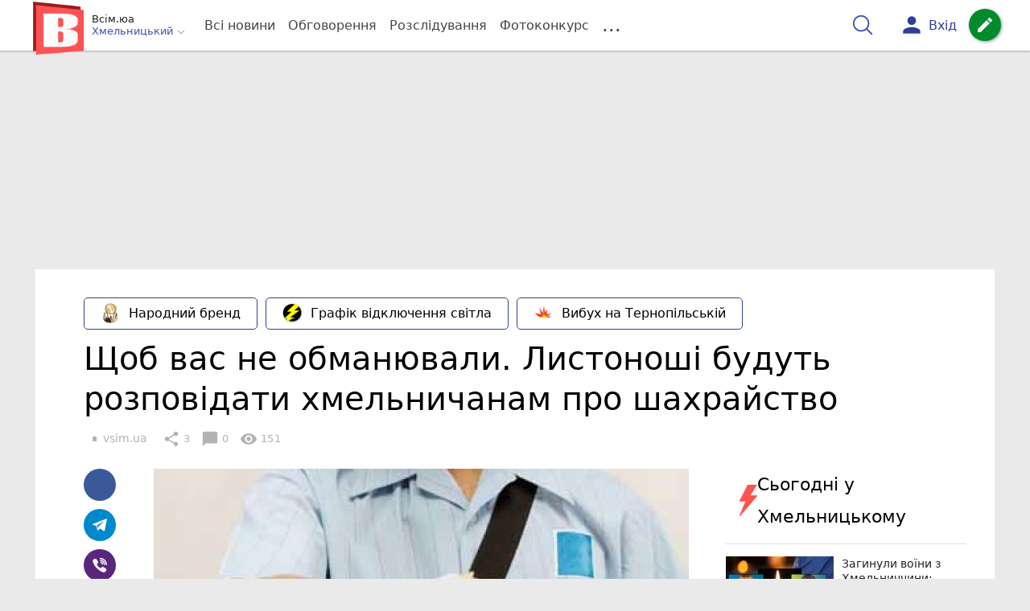

--- FILE ---
content_type: text/html; charset=UTF-8
request_url: https://vsim.ua/Kryminal/schob-vas-ne-obmanyuvali-listonoshi-budut-rozpovidati-hmelnichanam-pro-10591412.html
body_size: 37053
content:
<!DOCTYPE html>
<html lang="uk">
<head>
    <meta charset=utf-8>
    <meta http-equiv=X-UA-Compatible content="IE=edge">
    <meta name=viewport content="width=device-width, initial-scale=1">
    <base href="//vsim.ua/">

            <meta property="fb:pages" content="190307047669704" />
    
    
                    
        
                        
    
<title>Щоб вас не обманювали. Листоноші будуть розповідати хмельничанам про шахрайство : 09:03:2017 - vsim.ua</title>
<meta name="keywords" content="поліція, Шахрайство" >
<meta name="description" content="[09:03:2017] Щоб вас не обманювали. Листоноші будуть розповідати хмельничанам про шахрайство  ✔Новини від vsim.ua ✔ Тільки свіжі новини - слідкуйте разом з нами ✔ Коментарі ✔ Фото" >
<meta name="robots" content="max-image-preview:large">

    <meta property="og:title" content="Щоб вас не обманювали. Листоноші будуть розповідати хмельничанам про шахрайство - vsim.ua" id="graf_title"/>
    <meta property="og:description" content="Поліцейські вирішили інформувати населення про різні види шахрайства через працівників пошти.	Правоохоронці вважають, що саме листоноші можуть реально допомогти  у боротьбі з шахраями. 	 Уже підписали меморандум про співпрацю з Хмельницькою філією «Укрпошти». " id="graf_description"/>
    <meta property="og:image" content="https://vsim.ua/img/cache/reference/news/0006/48/db1717ea63fe43bbba7435fc0583d0f47cb764ad.jpeg" id="graf_image"/>


    <meta property="og:url" content="https://vsim.ua/Kryminal/schob-vas-ne-obmanyuvali-listonoshi-budut-rozpovidati-hmelnichanam-pro-10591412.html" />
    <meta property="og:type" content="article" />
    <meta property="og:image:alt" content="Щоб вас не обманювали. Листоноші будуть розповідати хмельничанам про шахрайство" />

            <meta property="fb:app_id" content="512150655837218" />
    
    <link rel="canonical" href="https://vsim.ua/Kryminal/schob-vas-ne-obmanyuvali-listonoshi-budut-rozpovidati-hmelnichanam-pro-10591412.html"/>



                                <script async src="//pagead2.googlesyndication.com/pagead/js/adsbygoogle.js" type="3064a1f18cca2fed0ba7febc-text/javascript"></script>
            <script type="3064a1f18cca2fed0ba7febc-text/javascript">
                (adsbygoogle = window.adsbygoogle || []).push({
                    google_ad_client: "ca-pub-9161109566094614",
                    enable_page_level_ads: true
                });
            </script>
                    






                <script type="3064a1f18cca2fed0ba7febc-text/javascript">
            function loadScript(src, attr, attrValue) {
                const script = document.createElement('script');
                script.src = src;
                script.setAttribute(attr, attrValue);
                document.head.appendChild(script);
            }

            setTimeout(function() {
                loadScript("https://static.service-cmp.com/cmp/stub.js", "data-hash", 3307939721);
            }, 10000);
        </script>
    

                            <script id="gravitec_script" src="https://cdn.gravitec.net/storage/d9345397765ace7e36f5036f718db82e/client.js" async type="3064a1f18cca2fed0ba7febc-text/javascript"></script>
            
    
    <script type="3064a1f18cca2fed0ba7febc-text/javascript"> !(function () { window.googletag = window.googletag || {}; window.vmpbjs = window.vmpbjs || {}; window.vpb = window.vpb || {}; vpb.cmd = vpb.cmd || []; vpb.st=Date.now();  vpb.fastLoad = true; googletag.cmd = googletag.cmd || []; vmpbjs.cmd = vmpbjs.cmd || []; var cmds = []; try{ cmds = googletag.cmd.slice(0); googletag.cmd.length = 0; }catch(e){} var ready = false; function exec(cb) { return cb.call(googletag); } var overriden = false; googletag.cmd.push(function () { overriden = true; googletag.cmd.unshift = function (cb) { if (ready) { return exec(cb); } cmds.unshift(cb); if (cb._startgpt) { ready = true; for (var k = 0; k < cmds.length; k++) { exec(cmds[k]); } } }; googletag.cmd.push = function (cb) { if (ready) { return exec(cb); } cmds.push(cb); }; }); if(!overriden){ googletag.cmd.push = function (cb) { cmds.push(cb); }; googletag.cmd.unshift = function (cb) { cmds.unshift(cb); if (cb._startgpt) { ready = true; if (googletag.apiReady) { cmds.forEach(function (cb) { googletag.cmd.push(cb); }); } else { googletag.cmd = cmds; } } }; } var dayMs = 36e5, cb = parseInt(Date.now() / dayMs), vpbSrc = '//player.bidmatic.io/prebidlink/' + cb + '/wrapper_hb_306660_6693.js', pbSrc = vpbSrc.replace('wrapper_hb', 'hb'), gptSrc = '//securepubads.g.doubleclick.net/tag/js/gpt.js', c = document.head || document.body || document.documentElement; function loadScript(src, cb) { var s = document.createElement('script'); s.src = src; s.defer=false; c.appendChild(s); s.onload = cb; s.onerror = function(){ var fn = function(){}; fn._startgpt = true; googletag.cmd.unshift(fn); }; return s; } loadScript(pbSrc); loadScript(gptSrc); loadScript(vpbSrc); })()
    </script>

<script type="3064a1f18cca2fed0ba7febc-text/javascript">
    var gptadslots = [];
    var googletag = googletag || {cmd:[]};
</script>

    <script src="/bundles/twentyminutuamain/js/TwentyMinutUa/DocCookies.js?db212e1d" type="3064a1f18cca2fed0ba7febc-text/javascript"></script>

        
        
            <script type="3064a1f18cca2fed0ba7febc-text/javascript" id="banners_zones" data-banners_zones="[344,325,412,326,547]" data-banners_zones_mobile="[357,358,557]">
        window.banners_zones = [344,325,412,326,547];
        window.banners_zones_mobile = [357,358,557];
    </script>


    
                    
    <script type="3064a1f18cca2fed0ba7febc-text/javascript">
                window.googletag = window.googletag || {cmd: []};
                googletag.cmd.push(function() {
                    googletag.defineSlot('/45035109/vsim_news_left(300x250)', [[300, 250], [300, 400]], 'div-gpt-ad-1591302855402-0').addService(googletag.pubads());
                    googletag.pubads().enableSingleRequest();
                    googletag.enableServices();
                });
            </script>


            
    <script type="3064a1f18cca2fed0ba7febc-text/javascript">
                window.googletag = window.googletag || {cmd: []};
                googletag.cmd.push(function() {
                    googletag.defineSlot('/45035109/vsim_news_right(300x250)', [[300, 250], [300, 400]], 'div-gpt-ad-1591302914740-0').addService(googletag.pubads());
                    googletag.pubads().enableSingleRequest();
                    googletag.enableServices();
                });
            </script>


            <script type="3064a1f18cca2fed0ba7febc-text/javascript">
    if(typeof(isReturningUser) == 'undefined') {
        var isReturningUser = false;
    }
    if(docCookies.hasItem('returning_user')) {
        isReturningUser = true;
    }

    googletag.cmd.push(function() {
        var mapping5 = googletag.sizeMapping()
            .addSize([992, 0], [[336, 280],[300, 400],[300, 400],[300, 250]])
            .addSize([320, 0], [[320, 50], [300, 400],[300, 250], [300, 50],[300, 100],[320, 100],[320, 180]])
            .addSize([0,0], [300, 250])
            .build();
                gptadslots.push(googletag.defineSlot('/45035109/vsim.ua/top_rectangle', [300, 250], 'div-gpt-ad-vsim.ua/top_rectangle')
            .defineSizeMapping(mapping5)
            .addService(googletag.pubads()));
                googletag.pubads().enableSingleRequest();
        googletag.pubads().setTargeting("ads", "show");

        if(isReturningUser) {
            googletag.pubads().setTargeting("user_type", "returning_user");
        } else {
            googletag.pubads().setTargeting("user_type", "new_user");
        }

        googletag.pubads().collapseEmptyDivs();
        googletag.enableServices();
    });
</script>
            
    <script type="3064a1f18cca2fed0ba7febc-text/javascript">
                window.googletag = window.googletag || {cmd: []};
                googletag.cmd.push(function() {
                    googletag.defineSlot('/45035109/vsim_news(580x400)', [580, 400], 'div-gpt-ad-1582724915288-0').addService(googletag.pubads());
                    googletag.pubads().enableSingleRequest();
                    googletag.enableServices();
                });
            </script>


                            
    <script type="3064a1f18cca2fed0ba7febc-text/javascript">
                    window.googletag = window.googletag || {cmd: []};
                    googletag.cmd.push(function() {
                        googletag.defineSlot('/45035109/vsim_comment(300x250)', [[300, 250], [300, 400]], 'div-gpt-ad-1591294406601-0').addService(googletag.companionAds()).addService(googletag.pubads());
                        googletag.pubads().enableSingleRequest();
                        googletag.enableServices();
                    });
                </script>

                    
        
<script type="3064a1f18cca2fed0ba7febc-text/javascript">
    if(typeof(isReturningUser) == 'undefined') {
        var isReturningUser = false;
    }
    if(docCookies.hasItem('returning_user')) {
        isReturningUser = true;
    }

    googletag.cmd.push(function() {

        var mapping4 = googletag.sizeMapping()
            .addSize([992, 0], [[1200, 250],[980, 120],[970, 90],[728, 90],[970, 250],[1136,90],[1180, 120],[1280, 90],[1350, 180],[1440, 180]])
            .addSize([768, 0], [[600, 200],[728, 90],[300, 250]])
            .addSize([336, 0], [[300, 600],[300, 400],[300, 250],[320, 480],[336, 280]])
            .addSize([0,0], [[300, 600],[300, 400],[300, 250]])
            .build();

                gptadslots.push(googletag.defineSlot('/45035109/vsim.ua/top_leaderboard', [300, 250], 'div-gpt-ad-vsim.ua/top_leaderboard')
            .defineSizeMapping(mapping4)
            .addService(googletag.pubads()));
                googletag.pubads().enableSingleRequest();


                googletag.pubads().setTargeting("ads", "show");
        
        if(isReturningUser) {
            googletag.pubads().setTargeting("user_type", "returning_user");
        } else {
            googletag.pubads().setTargeting("user_type", "new_user");
        }

        googletag.pubads().collapseEmptyDivs();
        googletag.enableServices();
    });
</script>
    
    

    
<script type="3064a1f18cca2fed0ba7febc-text/javascript">
    window.TwentyMinutUa = {};
    window.TwentyMinutUa.data = {};
    window.TwentyMinutUa.data.offline = {
        'resources': []
    };
    window.TwentyMinutUa.routes = {
        'pulls.pulls_at_main': 'https://vsim.ua/pulls/pulls_at_main',
        'comment.share': '/comment/share',
        'comment.form': '/comment/form',
        'layout.header': '/layout/header?routeName=news.page',
        'layout.modal_menu': '/layout/modal_menu?routeName=news.page',
        'comment.user_info': '/comment/user_info',
        'subscriptions.subscribe': '/subscriptions/subscribe',
        'comment.attache': '/comment/attache',
        'ajax.search.list': '/ajax_search',
        'pdf.download': '/pdf/download',
        'get.news.views': '/news/get_views/__news_id__',
        'news_ajax.donate.collected': '/news_ajax/donate/collected'
    };
    window.TwentyMinutUa.data.SubscriberLife = {
        'wait_time_modifier': 1
    };
    window.TwentyMinutUa.data.is_mobile = 0;
    window.TwentyMinutUa.data.banners = {
        'ZONE_HEAD_1200x3000': [344],
        'ZONE_MOB_300x250_1': [357],
        'ZONE_ARTICLE_300x250': [325]
    };
</script>
    
<script type="3064a1f18cca2fed0ba7febc-text/javascript">
    (function(){
        var style_assets = '';
                style_assets = '/css/6b5d4bd.css?db212e1d';
        


        var js_assets = '';
                js_assets = '/js/cbd557c.js?db212e1d';
        

        style_assets = style_assets.split("?")[0];
        js_assets = js_assets.split("?")[0];

        window.TwentyMinutUa.data.offline_assets = [
            style_assets,
            js_assets
        ];
    })();
</script>


            
<script type="3064a1f18cca2fed0ba7febc-text/javascript" src="/js/ed8d0db.js?db212e1d"></script>

    

            
    <link rel="preload" href="/css/6b5d4bd.css?db212e1d"
          as="style">
    <link href="/css/6b5d4bd.css?db212e1d" rel="stylesheet" type="text/css">


<!--[if lt IE 9]>
<script src="/bundles/twentyminutuamain/js/html5shiv.min.js?db212e1d"></script>
<script src="/bundles/twentyminutuamain/js/respond.min.js?db212e1d"></script>
<![endif]-->

<link rel="apple-touch-icon" sizes="180x180" href="/favicons/vsim.ua/apple-touch-icon.png">
<link rel="icon" type="image/png" sizes="32x32" href="/favicons/vsim.ua/favicon-32x32.png">
<link rel="icon" type="image/png" sizes="16x16" href="/favicons/vsim.ua/favicon-16x16.png">
<link rel="manifest" href="/favicons/vsim.ua/site.webmanifest">
<link rel="mask-icon" href="/favicons/vsim.ua/safari-pinned-tab.svg" color="#5bbad5">
<link rel="shortcut icon" href="/favicons/vsim.ua/favicon.ico">
<meta name="apple-mobile-web-app-title" content="vsim.ua">
<meta name="application-name" content="vsim.ua">
<meta name="msapplication-TileColor" content="#da532c">
<meta name="theme-color" content="#ffffff">    

    
    <script type="3064a1f18cca2fed0ba7febc-text/javascript">
        window.dataLayer = window.dataLayer = [];
        window.dataLayer.push({ 'author': 'vsim.ua', });
        window.dataLayer.push({ 'publish_date': '09/03/2017', });
    </script>

<script type="3064a1f18cca2fed0ba7febc-text/javascript">
        if (typeof ga !== 'function') {
        window.ga = function (set, name, value, value2){
            if(name == 'event'){
                window.dataLayer.push({value: value2});
                return;
            }

            window.dataLayer.push({name: value});
        }
    }
</script>













                <!-- Google Tag Manager -->
<script type="3064a1f18cca2fed0ba7febc-text/javascript">(function(w,d,s,l,i){w[l]=w[l]||[];w[l].push({'gtm.start':
new Date().getTime(),event:'gtm.js'});var f=d.getElementsByTagName(s)[0],
j=d.createElement(s),dl=l!='dataLayer'?'&l='+l:'';j.async=true;j.src=
'https://www.googletagmanager.com/gtm.js?id='+i+dl;f.parentNode.insertBefore(j,f);
})(window,document,'script','dataLayer','GTM-TST74WS');</script>
<!-- End Google Tag Manager -->

    


        

    <script src="https://accounts.google.com/gsi/client" async defer type="3064a1f18cca2fed0ba7febc-text/javascript"></script>

            <script type="3064a1f18cca2fed0ba7febc-text/javascript">
            !function(t,e){var o,n,p,r;e.__SV||(window.posthog=e,e._i=[],e.init=function(i,s,a){function g(t,e){var o=e.split(".");2==o.length&&(t=t[o[0]],e=o[1]),t[e]=function(){t.push([e].concat(Array.prototype.slice.call(arguments,0)))}}(p=t.createElement("script")).type="text/javascript",p.crossOrigin="anonymous",p.async=!0,p.src=s.api_host.replace(".i.posthog.com","-assets.i.posthog.com")+"/static/array.js",(r=t.getElementsByTagName("script")[0]).parentNode.insertBefore(p,r);var u=e;for(void 0!==a?u=e[a]=[]:a="posthog",u.people=u.people||[],u.toString=function(t){var e="posthog";return"posthog"!==a&&(e+="."+a),t||(e+=" (stub)"),e},u.people.toString=function(){return u.toString(1)+".people (stub)"},o="init capture register register_once register_for_session unregister unregister_for_session getFeatureFlag getFeatureFlagPayload isFeatureEnabled reloadFeatureFlags updateEarlyAccessFeatureEnrollment getEarlyAccessFeatures on onFeatureFlags onSessionId getSurveys getActiveMatchingSurveys renderSurvey canRenderSurvey getNextSurveyStep identify setPersonProperties group resetGroups setPersonPropertiesForFlags resetPersonPropertiesForFlags setGroupPropertiesForFlags resetGroupPropertiesForFlags reset get_distinct_id getGroups get_session_id get_session_replay_url alias set_config startSessionRecording stopSessionRecording sessionRecordingStarted captureException loadToolbar get_property getSessionProperty createPersonProfile opt_in_capturing opt_out_capturing has_opted_in_capturing has_opted_out_capturing clear_opt_in_out_capturing debug".split(" "),n=0;n<o.length;n++)g(u,o[n]);e._i.push([i,s,a])},e.__SV=1)}(document,window.posthog||[]);
            posthog.init('phc_D78kmFiQXsozYaV1lc1gZav8Bm5z2H3WLOVhBgvWZEY',{api_host:'https://us.i.posthog.com', person_profiles: 'always'});
        </script>

    
    

            </head>

<body class="template  ">


    <div id="g_id_onload"
         data-client_id="218226485810-uqk03eati6qp5glmb6e91f2u24152enh.apps.googleusercontent.com"
         data-callback="handleCredentialResponse"
         data-moment_callback="logMomentNotification">
    </div>
    <script type="3064a1f18cca2fed0ba7febc-text/javascript">
        function handleCredentialResponse(response) {
            window.dataLayer.push({'authorization': 'form_click_google_one_tap'});
            var path = "/site_login/login/google_sign_in";
            $.ajax({
                url: path,
                xhrFields: { withCredentials: true },
                dataType: 'json',
                data: response
            }).done(function(data) {
                if(data.is_logined) {
                    window.dataLayer.push({'authorization': 'form_finish_google_one_tap'});
                    location.href = location.href;
                }
            });
        }

        function logMomentNotification(notification) {
            if (notification.isDisplayed()) {
                window.dataLayer.push({'authorization': 'form_view_google_one_tap'});
            }
        }
    </script>




    <!-- Google Tag Manager (noscript) -->
<noscript><iframe src="https://www.googletagmanager.com/ns.html?id=GTM-TST74WS"
height="0" width="0" style="display:none;visibility:hidden"></iframe></noscript>
<!-- End Google Tag Manager (noscript) -->




<div id="wrapper">

            

<nav class="navbar navbar-main">
    <div class="container">
        
<div class="navbar-header">
    <div role="button" class="navbar-toggle collapsed" data-toggle="modal" data-target=".modal-menu">
        <span class="icon-bar"></span>
        <span class="icon-bar"></span>
        <span class="icon-bar"></span>
            </div>
    <a class="navbar-brand "

                      href="/"
           >
        <img src="/img/Logo_new_vsim_v8.png" alt="RIA" decoding="sync" fetchpriority="high">
    </a>
    <div class="dropdown pull-left">
        <div class="dropdown-town">
            <p>Всім.юа</p>
        <div class="dropdown-toggle" data-toggle="dropdown" role="button" aria-haspopup="true"
         aria-expanded="false">Хмельницький <svg height="12" width="12" xmlns="http://www.w3.org/2000/svg" fill="none" viewBox="0 0 24 24" stroke-width="1.5" stroke="currentColor" class="fa">
                                <path stroke-linecap="round" stroke-linejoin="round" d="m19.5 8.25-7.5 7.5-7.5-7.5" />
                            </svg>
    </div>

    <ul class="dropdown-menu">

                                    <li><a href="/">Хмельницький</a></li>
                    
                                    <li><a href="//vn.20minut.ua/">Вінниця</a></li>
                                                <li><a href="//zt.20minut.ua/">Житомир</a></li>
                                                <li><a href="//te.20minut.ua/">Тернопіль</a></li>
                                                <li><a href="//koziatyn.info/">Козятин</a></li>
                                        
    </ul>
</div>
    </div>
</div>

<ul class="nav navbar-nav navbar-right user_block">
    <li class="search" id="search-header">
        <div id="sb-search" class="sb-search">
            <form action="/search" class="js_ajax_search_container">
                <input class="sb-search-input" placeholder="Пошук..."
                       type="search" value="" name="query" id="search" autocomplete="off">
                <input class="sb-search-submit" type="submit" value="">
                <span class="sb-icon-search">
                    <svg xmlns="http://www.w3.org/2000/svg" fill="none" height="30" width="30" viewBox="0 0 24 24" stroke-width="1.5" stroke="currentColor">
                        <path stroke-linecap="round" stroke-linejoin="round" d="m21 21-5.197-5.197m0 0A7.5 7.5 0 1 0 5.196 5.196a7.5 7.5 0 0 0 10.607 10.607Z" />
                    </svg>
                </span>

                <div class="row news news-list">
                    <div class="col-md-12 col-sm-12 js_ajax_auto_complete">
                    </div>
                </div>
            </form>
        </div>
    </li>

            <li class="user hidden-xs">
            <a href="#" class="showLoginPopup">
                <i class="material-icons">person</i>
                        <span class="hidden-xs hidden-sm">
                            Вхід                        </span>
            </a>
        </li>
    
    <li class="btn-add">
        <a href="/pre_add_my_news" class="btn btn-success" data-toggle="tooltip" data-placement="bottom" title="Написати новину">
            <i class="material-icons">create</i>
        </a>
    </li>
</ul>

        <!-- Collect the nav links, forms, and other content for toggling -->
        <div class="collapse navbar-collapse nav-scroller" id="menu">

            
<ul class="nav navbar-nav">
    <li class="visible-xs">
        <a class="navbar-brand custom-logo"  href="/" >
            <img width="53" height="56" src="/img/Logo_new_vsim_v8.png" alt="RIA" decoding="sync" fetchpriority="high">
        </a>
        <div class="dropdown">
            <div class="dropdown-town">
                                    <p>Всім.юа</p>
                                <div role="button" class="dropdown-toggle js_mobile_city_menu">
                    Хмельницький <svg height="12" width="12" xmlns="http://www.w3.org/2000/svg" fill="none" viewBox="0 0 24 24" stroke-width="1.5" stroke="currentColor" class="fa">
                                <path stroke-linecap="round" stroke-linejoin="round" d="m19.5 8.25-7.5 7.5-7.5-7.5" />
                            </svg>
                </div>
            </div>
        </div>
    </li>


    <li class="">
        <a  href="/allnews" >
            Всі новини
        </a>
    </li>

    <li class="">
        <a  href="/mostcomment" >
            Обговорення
        </a>
    </li>

            <li class="">

                            <a href="/analitika-i-publicistika">
                    Розслідування
                </a>
            
        </li>
    
                
        <li class="">
                    <a href="/completed_competitions">Фотоконкурс</a>
            </li>

    <li class="dropdown dropdown-category">
        <a href="#" class="dropdown-toggle" data-toggle="dropdown" role="button">...</a>
        <div class="dropdown-menu">
            <div class="container">
                <div class="row">
                    <div class="col-lg-9 col-lg-offset-2">
                        <ul class="list-inline">
                            <li>
                                <a href="/Podii">
                                    Події
                                </a>
                            </li>
                            <li>
                                <a href="/Groshi">
                                    Гроші
                                </a>
                            </li>
                            <li>
                                <a href="/DTP">
                                    Дороги і транспорт
                                </a>
                            </li>
                            <li>
                                <a href="/Osvita">
                                    Освіта
                                </a>
                            </li>

                                                            <li>
                                    <a href="/IT-novyny">
                                        Iт-новини
                                    </a>
                                </li>
                            
                            <li>
                                <a href="/Kryminal">
                                    Кримінал
                                </a>
                            </li>
                            <li>
                                <a href="/Polityka">
                                    Політика
                                </a>
                            </li>
                            <li>
                                <a href="/Pres-sluzhby">
                                    Пресслужби
                                </a>
                            </li>
                            <li>
                                <a href="/Foto-dnya">
                                    Фото дня
                                </a>
                            </li>
                            <li>
                                <a href="/infographics">
                                    Інфографіка
                                </a>
                            </li>

                                                    </ul>
                        <ul class="list-inline">
                            <li>
                                <a href="/Sport">
                                    Спорт
                                </a>
                            </li>
                            <li>
                                <a href="/Zdorovya">
                                    Здоров’я
                                </a>
                            </li>
                            <li>
                                <a href="/Podorozhi">
                                    Подорожі
                                </a>
                            </li>
                            <li>
                                <a href="/Kult-podii">
                                    Культурний відпочинок
                                </a>
                            </li>
                            <li>
                                <a href="/Vin-i-Vona">
                                    Він і вона
                                </a>
                            </li>
                            <li>
                                <a href="/Nashe-mynule">
                                    Наше минуле
                                </a>
                            </li>
                            <li>
                                <a href="/novini-kompanij">
                                    Новини компаній
                                </a>
                            </li>
                            <li>
                                <a href="/Reviews">
                                    Огляди
                                </a>
                            </li>
                            <li>
                                <a href="/Pogoda">
                                    Погода
                                </a>
                            </li>

                            
                                                            <li>
                                    <a href="/robota-u-khmelnytskomu">
                                        Робота в Хмельницькому. Вакансії
                                    </a>
                                </li>
                            
                        </ul>
                        <ul class="list-inline">
                            <li>
                                <a href="/Vid-Chytachiv">
                                    Від читачів
                                </a>
                            </li>
                            <li>
                                <a href="/blogs">
                                    Блоги
                                </a>
                            </li>
                        </ul>
                    </div>
                </div>
            </div>
        </div>
    </li>
</ul>




        </div><!-- /.navbar-collapse -->
    </div><!-- /.container -->
</nav>
    
        <div class="container">
            </div>

            
                    <div class="container-fluid">
                                        <div class="row">
                <div class="banner-top hidden-xs">
                    <div class="banner-group container">
                        <div class="banner-content">
                            <div class="embed-responsive embed-responsive-top">
                                    <!-- /45035109/vsim.ua/top_leaderboard -->
    <div id='div-gpt-ad-vsim.ua/top_leaderboard' style='min-width: 300px; min-height: 90px;'>
        <script type="3064a1f18cca2fed0ba7febc-text/javascript">
            googletag.cmd.push(function() { googletag.display('div-gpt-ad-vsim.ua/top_leaderboard'); });
        </script>
    </div>
                            </div>
                        </div>
                    </div>
                </div>
            </div>
                        </div>
            


    
    <noscript>
        <img loading="lazy" src="/news/views/10591412?csrfToken=45686" width="1" height="1" style="visibility: hidden;" alt="img"/>
    </noscript>

    <script type="3064a1f18cca2fed0ba7febc-text/javascript">
        var oImg=document.createElement("img");
        oImg.setAttribute('src', "\/news\/views\/10591412?csrfToken=45686");
    </script>



    <div id="news_page_layout" data-news="10591412"
         data-image="https://vsim.ua/img/cache/news_new_m/news/0006/48/db1717ea63fe43bbba7435fc0583d0f47cb764ad.jpeg?hash=2017-03-09-16-04-57"
         data-visited_news_id="0"
         data-visited_news_path="/visited_news/finish"
         data-emotion=""
         data-conversion_news_url="/news/conversion_news/10591412"></div>
    

            <div class="wrapper-content">
            <div class=container>

                    <div id="news__page"></div>

    
    
<script class="schema_org" type="application/ld+json">
    {"@context":"https:\/\/schema.org\/","@type":"NewsArticle","mainEntityOfPage":{"@type":"WebPage","@id":"https:\/\/vsim.ua\/Kryminal\/schob-vas-ne-obmanyuvali-listonoshi-budut-rozpovidati-hmelnichanam-pro-10591412.html"},"headline":"\u0429\u043e\u0431 \u0432\u0430\u0441 \u043d\u0435 \u043e\u0431\u043c\u0430\u043d\u044e\u0432\u0430\u043b\u0438. \u041b\u0438\u0441\u0442\u043e\u043d\u043e\u0448\u0456 \u0431\u0443\u0434\u0443\u0442\u044c \u0440\u043e\u0437\u043f\u043e\u0432\u0456\u0434\u0430\u0442\u0438 \u0445\u043c\u0435\u043b\u044c\u043d\u0438\u0447\u0430\u043d\u0430\u043c \u043f\u0440\u043e \u0448\u0430\u0445\u0440\u0430\u0439\u0441\u0442\u0432\u043e","description":"[09:03:2017] \u0429\u043e\u0431 \u0432\u0430\u0441 \u043d\u0435 \u043e\u0431\u043c\u0430\u043d\u044e\u0432\u0430\u043b\u0438. \u041b\u0438\u0441\u0442\u043e\u043d\u043e\u0448\u0456 \u0431\u0443\u0434\u0443\u0442\u044c \u0440\u043e\u0437\u043f\u043e\u0432\u0456\u0434\u0430\u0442\u0438 \u0445\u043c\u0435\u043b\u044c\u043d\u0438\u0447\u0430\u043d\u0430\u043c \u043f\u0440\u043e \u0448\u0430\u0445\u0440\u0430\u0439\u0441\u0442\u0432\u043e","keywords":"\u043f\u043e\u043b\u0456\u0446\u0456\u044f, \u0428\u0430\u0445\u0440\u0430\u0439\u0441\u0442\u0432\u043e","articleBody":"\u041b\u0438\u0441\u0442\u043e\u043d\u043e\u0448\u0456 \u043c\u0430\u044e\u0442\u044c \u0442\u0435\u043f\u0435\u0440 \u043f\u0440\u043e\u0432\u043e\u0434\u0438\u0442\u0438 \u043f\u0440\u043e\u0444\u0456\u043b\u0430\u043a\u0442\u0438\u0447\u043d\u0456 \u0431\u0435\u0441\u0456\u0434\u0438 \u0437 \u043d\u0430\u0441\u0435\u043b\u0435\u043d\u043d\u044f\u043c. \u0420\u043e\u0437\u043f\u043e\u0432\u0456\u0434\u0430\u0442\u0438 \u043f\u0440\u043e \u0448\u0430\u0445\u0440\u0430\u0457\u0432, \u044f\u043a\u0456 \u043e\u0431\u0434\u0443\u0440\u044e\u044e\u0442\u044c \u043b\u044e\u0434\u0435\u0439 \u0442\u0430 \u043f\u0440\u043e \u043d\u0430\u0441\u043b\u0456\u0434\u043a\u0438, \u044f\u043a\u0456 \u043c\u043e\u0436\u0443\u0442\u044c \u0431\u0443\u0442\u0438, \u0442\u0435\u043f\u0435\u0440 \u0432\u0445\u043e\u0434\u0438\u0442\u044c \u0432 \u0457\u0445\u043d\u0456\u0439 \u043f\u043b\u0430\u043d \u0440\u043e\u0431\u043e\u0442\u0438.\u00a0\u0417\u043d\u0430\u043d\u043d\u044f \u043f\u0440\u0430\u0446\u0456\u0432\u043d\u0438\u043a\u0438 \u043f\u043e\u0448\u0442\u0438 \u043f\u043e\u0448\u0438\u0440\u044e\u0432\u0430\u0442\u0438\u043c\u0443\u0442\u044c \u0441\u0435\u0440\u0435\u0434 \u043c\u0435\u0448\u043a\u0430\u043d\u0446\u0456\u0432 \u0425\u043c\u0435\u043b\u044c\u043d\u0438\u0446\u044c\u043a\u043e\u0433\u043e, \u043e\u0441\u043e\u0431\u043b\u0438\u0432\u043e \u043c\u0456\u0436 \u043b\u044e\u0434\u044c\u043c\u0438 \u043f\u043e\u0445\u0438\u043b\u043e\u0433\u043e \u0432\u0456\u043a\u0443.\u00a0\r\n\r\n\u041f\u0440\u0430\u0446\u0456\u0432\u043d\u0438\u043a\u0438 \u043f\u043e\u043b\u0456\u0446\u0456\u0457 \u0443\u0436\u0435 \u043f\u0440\u043e\u0432\u0435\u043b\u0438 \u043d\u0430\u0432\u0447\u0430\u043d\u043d\u044f \u0434\u043b\u044f \u043b\u0438\u0441\u0442\u043e\u043d\u043e\u0448.\u00a0\u0407\u043c\u00a0\u0440\u043e\u0437\u043f\u043e\u0432\u0456\u043b\u0438 \u043f\u0440\u043e \u043e\u0441\u043d\u043e\u0432\u043d\u0456 \u0432\u0438\u0434\u0438\u00a0\u0448\u0430\u0445\u0440\u0430\u0439\u0441\u0442\u0432\u00a0\u0442\u0430 \u0441\u043f\u043e\u0441\u043e\u0431\u0438, \u044f\u043a\u0438\u043c\u0438 \u0457\u043c \u043c\u043e\u0436\u043d\u0430 \u0437\u0430\u043f\u043e\u0431\u0456\u0433\u0442\u0438. \u00a0\r\n\r\n\u041f\u0440\u0430\u0432\u043e\u043e\u0445\u043e\u0440\u043e\u043d\u0446\u0456 \u0440\u043e\u0437\u043f\u043e\u0432\u0456\u043b\u0438, \u0449\u043e \u0448\u0430\u0445\u0440\u0430\u0439\u0441\u0442\u0432\u0430 \u043f\u043e\u0440\u044f\u0434 \u0456\u0437 \u043a\u0440\u0430\u0434\u0456\u0436\u043a\u0430\u043c\u0438 \u043d\u0430\u043b\u0435\u0436\u0430\u0442\u044c \u0434\u043e \u043d\u0430\u0439\u043f\u043e\u0448\u0438\u0440\u0435\u043d\u0456\u0448\u0438\u0445 \u0443 \u043c\u0456\u0441\u0442\u0456 \u0437\u043b\u043e\u0447\u0438\u043d\u0456\u0432. \u041c\u0438\u043d\u0443\u043b\u043e\u0433\u043e \u0440\u043e\u043a\u0443, \u0434\u043e \u0440\u0435\u0447\u0456,\u00a0\u0457\u0445 \u0431\u0443\u043b\u043e \u0437\u0430\u0444\u0456\u043a\u0441\u043e\u0432\u0430\u043d\u043e \u0431\u043b\u0438\u0437\u044c\u043a\u043e \u0442\u0438\u0441\u044f\u0447\u0456, \u0456\u043d\u0444\u043e\u0440\u043c\u0443\u044e\u0442\u044c \u0443 \u043f\u0440\u0435\u0441-\u0441\u043b\u0443\u0436\u0431\u0456 \u0413\u0423 \u041d\u0430\u0446\u043f\u043e\u043b\u0456\u0446\u0456\u0457 \u0443 \u0425\u043c\u0435\u043b\u044c\u043d\u0438\u0446\u044c\u043a\u0456\u0439 \u043e\u0431\u043b\u0430\u0441\u0442\u0456.\u00a0            \n                \n                \u0412\u0456\u0434\u0435\u043e \u0434\u043d\u044f\n            \r\n\r\n\u00a0","genre":"\u041a\u0440\u0438\u043c\u0456\u043d\u0430\u043b","image":{"@type":"ImageObject","url":"https:\/\/vsim.ua\/img\/cache\/reference\/news\/0006\/48\/db1717ea63fe43bbba7435fc0583d0f47cb764ad.jpeg?hash=2017-03-09-16-04-57","caption":"\u0429\u043e\u0431 \u0432\u0430\u0441 \u043d\u0435 \u043e\u0431\u043c\u0430\u043d\u044e\u0432\u0430\u043b\u0438. \u041b\u0438\u0441\u0442\u043e\u043d\u043e\u0448\u0456 \u0431\u0443\u0434\u0443\u0442\u044c \u0440\u043e\u0437\u043f\u043e\u0432\u0456\u0434\u0430\u0442\u0438 \u0445\u043c\u0435\u043b\u044c\u043d\u0438\u0447\u0430\u043d\u0430\u043c \u043f\u0440\u043e \u0448\u0430\u0445\u0440\u0430\u0439\u0441\u0442\u0432\u043e","width":"615px","height":"272px"},"author":{"@type":"Person","name":"vsim.ua","url":"https:\/\/vsim.ua\/authors\/vsim_khmelnitsky","sameAs":["https:\/\/www.facebook.com\/vsim.ua\/?fref=ts"]},"publisher":{"@type":"Organization","name":"\u0412\u0441\u0456\u043c - \u041d\u043e\u0432\u0438\u043d\u0438 \u0425\u043c\u0435\u043b\u044c\u043d\u0438\u0446\u044c\u043a\u043e\u0433\u043e","brand":{"@type":"Brand","name":"\u0412\u0441\u0456\u043c - \u041d\u043e\u0432\u0438\u043d\u0438 \u0425\u043c\u0435\u043b\u044c\u043d\u0438\u0446\u044c\u043a\u043e\u0433\u043e","url":"https:\/\/vsim.ua\/","sameAs":["https:\/\/www.youtube.com\/@vsimua1","https:\/\/www.facebook.com\/vsim.ua","https:\/\/www.instagram.com\/vsim_ka\/","https:\/\/t.me\/vsimnews"],"logo":{"@type":"ImageObject","url":"https:\/\/vsim.ua\/\/img\/Logo_new_vsim_v8.png"}}},"datePublished":"2017-03-09T15:52:00+02:00","dateModified":"2017-03-09T21:08:20+02:00","wordCount":92,"interactionCount":151,"inLanguage":"uk","commentCount":0,"isAccessibleForFree":true}
</script>

    <div class="row">
        <div class="col-md-12">
            <div class="news_group new-page">

                                    <div class="nav-scroller scroller-plashka">
                        <ul class="list-inline list-plashka">
                                                            <li>
                                    <a href="https://vsim.ua/tag/narodniy-brend.html" class="btn btn-default plashka">
                                        <span class="icon">
                                            <img loading="lazy" src="https://vsim.ua/img/cache/reference/panel_link/0024/75/f5382d7d294a42cd552167d97e033f8d7c8ef3b0.jpeg?hash=2021-10-11-12-24-48" alt="Народний бренд" class="img-responsive center-block">
                                        </span>
                                        Народний бренд
                                    </a>
                                </li>
                                                            <li>
                                    <a href="https://vsim.ua/Podii/na-hmelnichchini-zaprovadili-grafiki-pogodinnih-vidklyuchen-svitla-11977969.html" class="btn btn-default plashka">
                                        <span class="icon">
                                            <img loading="lazy" src="https://vsim.ua/img/cache/reference/panel_link/0039/57/2675c696f66b4a06bd791efa7c1ef60ca0879cb8.jpeg?hash=2025-10-31-12-37-40" alt="Графік відключення світла" class="img-responsive center-block">
                                        </span>
                                        Графік відключення світла
                                    </a>
                                </li>
                                                            <li>
                                    <a href="https://vsim.ua/tag/vibuh-na-ternopilskiy.html" class="btn btn-default plashka">
                                        <span class="icon">
                                            <img loading="lazy" src="https://vsim.ua/img/cache/reference/panel_link/0039/57/2dc5cb80042452d9f44039da4e906516bf2e4189.jpeg?hash=2025-10-31-12-39-36" alt="Вибух на Тернопільській" class="img-responsive center-block">
                                        </span>
                                        Вибух на Тернопільській
                                    </a>
                                </li>
                                                    </ul>
                    </div>
                

                


                <h1>
                    Щоб вас не обманювали. Листоноші будуть розповідати хмельничанам про шахрайство
                </h1>

                
                
                <ul class="list-inline list-info">
                    <li>
                        <span class="js-auto-date" data-date="2017-03-09 15:52"></span>
                    </li>

                    <li class="author">
                                                                                                                                                                                <a href="/authors/vsim_khmelnitsky">
                                    <span>vsim.ua</span>
                                </a>
                                                                        </li>

                </ul>

                <ul class="list-inline list-info">
                    <li>
                        <button type="button" class="btn btn-link" data-toggle="tooltip" id="share-count"
                                data-placement="top" title="" data-original-title="3 Розшарювання">
                            <i class="material-icons">share</i> <span id="news_share_count_js">3</span>
                        </button>
                    </li>

                                            <li>
                            <a href="#page_comments" type="button" class="btn btn-link" data-toggle="tooltip"
                               data-placement="top" title="" data-original-title="0 Коментарів">
                                <i class="material-icons">chat_bubble</i> 0
                            </a>
                        </li>
                    
                    <li>
                        <button type="button" class="btn btn-link" data-toggle="tooltip" id="views-count"
                                data-placement="top" title="" data-original-title="151 Перегляд">
                            <i class="material-icons">visibility</i> 151
                        </button>
                    </li>
                </ul>

                <div class="row page">

                    
                    <div class="col-md-8 page ">

                        <div class="share_group top">

                                                                                                                
                            
<a  data-url="http://www.facebook.com/sharer/sharer.php?u=https://vsim.ua/Kryminal/schob-vas-ne-obmanyuvali-listonoshi-budut-rozpovidati-hmelnichanam-pro-10591412.html" data-social="facebook" data-objecttype="news" data-objectid="10591412"  class="btn btn-link btn-fb social_share_js">
    <i class="fa fa-facebook"></i>
</a>

<a  data-url="https://t.me/share/url?url=https://vsim.ua/Kryminal/schob-vas-ne-obmanyuvali-listonoshi-budut-rozpovidati-hmelnichanam-pro-10591412.html" data-social="telegram" data-objecttype="news" data-objectid="10591412"  class="btn btn-link btn-telegram social_share_js">
    <span class="icon-telegram"></span>
</a>

<a  data-url="https://3p3x.adj.st/?adjust_t=u783g1_kw9yml&adjust_fallback=https%3A%2F%2Fwww.viber.com%2F%3Futm_source%3DPartner%26utm_medium%3DSharebutton%26utm_campaign%3DDefualt&adjust_campaign=Sharebutton&adjust_deeplink=viber%3A%2F%2Fforward%3Ftext%3Dhttps%253A%252F%252Fvsim.ua%252FKryminal%252Fschob-vas-ne-obmanyuvali-listonoshi-budut-rozpovidati-hmelnichanam-pro-10591412.html" data-social="viber" data-objecttype="news" data-objectid="10591412"  class="btn btn-link btn-viber social_share_js">
    <span class="icon-viber"></span>
</a>

<a  data-url="https://mail.google.com/mail/?view=cm&amp;fs=1&amp;su=Щоб вас не обманювали. Листоноші будуть розповідати хмельничанам про шахрайство&amp;body=https://vsim.ua/Kryminal/schob-vas-ne-obmanyuvali-listonoshi-budut-rozpovidati-hmelnichanam-pro-10591412.html" data-social="mailTo" data-objecttype="news" data-objectid="10591412"  class="btn btn-link btn-mail social_share_js">
    <i class="fa fa-envelope"></i>
</a>

<a  data-url="https://twitter.com/share?text=Щоб вас не обманювали. Листоноші будуть розповідати хмельничанам про шахрайство&amp;url=https://vsim.ua/Kryminal/schob-vas-ne-obmanyuvali-listonoshi-budut-rozpovidati-hmelnichanam-pro-10591412.html" data-social="twitter" data-objecttype="news" data-objectid="10591412"  class="btn btn-link btn-tw social_share_js">
    <i class="fa fa-twitter"></i>
</a>

                        </div>

                        <div class="news_group-main content_left">

                            <div class="news_group-main--text clearfix " id="news_text_id">
                                                                    <div class="img-block img-block--top">

                                        
                                                                                                                                
					    
<picture>
        <source type="image/jpeg" srcset="https://vsim.ua/img/cache/news_main/news/0006/48/db1717ea63fe43bbba7435fc0583d0f47cb764ad.jpeg?hash=2017-03-09-16-04-57" media="(min-width: 769px)">
    <source type="image/jpeg"
            srcset="https://vsim.ua/img/cache/news_new_m/news/0006/48/db1717ea63fe43bbba7435fc0583d0f47cb764ad.jpeg?hash=2017-03-09-16-04-57"
            media="(min-width: 666px) and (max-width: 768px)">
    <source type="image/jpeg"
            srcset="https://vsim.ua/img/cache/news_new_m/news/0006/48/db1717ea63fe43bbba7435fc0583d0f47cb764ad.jpeg?hash=2017-03-09-16-04-57"
            media="(min-width: 381px) and (max-width: 665px)">

    <source type="image/jpeg"
            srcset="https://vsim.ua/img/cache/news_rtp_large/news/0006/48/db1717ea63fe43bbba7435fc0583d0f47cb764ad.jpeg?hash=2017-03-09-16-04-57"
            media="(min-width: 276px) and (max-width: 380px)">

    <source type="image/jpeg"
            srcset="https://vsim.ua/img/cache/news_rtp_small/news/0006/48/db1717ea63fe43bbba7435fc0583d0f47cb764ad.jpeg?hash=2017-03-09-16-04-57"
            media="(max-width: 275px)">

                <img loading="eager" src="html/20min-page/web/img/bg_img.jpg" class="boss-img" alt="Щоб вас не обманювали. Листоноші будуть розповідати хмельничанам про шахрайство">
    
</picture>

                                                                                    					
                                        
                                    </div>

                                    <div class="vrezka">
                                        <ul>
	<li>Поліцейські вирішили інформувати населення про різні види шахрайства через працівників пошти.</li>
	<li>Правоохоронці вважають, що саме листоноші можуть реально допомогти  у боротьбі з шахраями. </li>
	<li> Уже підписали меморандум про співпрацю з Хмельницькою філією «Укрпошти».</li>
</ul>

<p> </p>
                                    </div>

                                                                                                    <div class="row">
                                        <div class="col-md-6">
                                            
    <!-- /45035109/vsim_news_left(300x250) -->
                                            <div id='div-gpt-ad-1591302855402-0'>
                                                <script type="3064a1f18cca2fed0ba7febc-text/javascript">
                                                    googletag.cmd.push(function() { googletag.display('div-gpt-ad-1591302855402-0'); });
                                                </script>
                                            </div>

                                        </div>
                                        <div class="col-md-6">
                                            
    <!-- /45035109/vsim_news_right(300x250) -->
                                            <div id='div-gpt-ad-1591302914740-0'>
                                                <script type="3064a1f18cca2fed0ba7febc-text/javascript">
                                                    googletag.cmd.push(function() { googletag.display('div-gpt-ad-1591302914740-0'); });
                                                </script>
                                            </div>

                                        </div>
                                    </div>
                                                                
                                    
                                    <p>Листоноші мають тепер проводити профілактичні бесіди з населенням. Розповідати про шахраїв, які обдурюють людей та про наслідки, які можуть бути, тепер входить в їхній план роботи. Знання працівники пошти поширюватимуть серед мешканців Хмельницького, особливо між людьми похилого віку. </p>

<p>Працівники поліції уже провели навчання для листонош. Їм розповіли про основні види шахрайств та способи, якими їм можна запобігти.  </p>

<p>Правоохоронці розповіли, що шахрайства поряд із крадіжками належать до найпоширеніших у місті злочинів. Минулого року, до речі, їх було зафіксовано близько тисячі, інформують у прес-службі ГУ Нацполіції у Хмельницькій області. </p>            <div class="nts-video-wrapper">
                <p><script id="_vidverto-ef4a6740b08554c9b8c0f89da0c90a09" type="3064a1f18cca2fed0ba7febc-text/javascript">!function(v,t,o){var a=t.createElement("script");a.src="https://ad.vidverto.io/vidverto/js/aries/v1/invocation.js",a.setAttribute("fetchpriority","high");var r=v.top;r.document.head.appendChild(a),v.self!==v.top&&(v.frameElement.style.cssText="width:0px!important;height:0px!important;"),r.aries=r.aries||{},r.aries.v1=r.aries.v1||{commands:[]};var c=r.aries.v1;c.commands.push((function(){var d=document.getElementById("_vidverto-ef4a6740b08554c9b8c0f89da0c90a09");d.setAttribute("id",(d.getAttribute("id")+(new Date()).getTime()));var t=v.frameElement||d;c.mount("9884",t,{width:720,height:405})}))}(window,document);</script></p>
                <div class="nts-video-label text-center">Відео дня</div>
            </div>

<p> </p>

                                                                                                                        <p><strong>Слідкуйте за новинами Хмельницького у</strong> <a href="https://t.me/+qIdH3905xMdjOTcy">Telegram</a>.</p>
                                                                                                                                        </div>


                            
                            
                                
                            
                                <div class="share_group">
                                                                            <a href="#page_comments" class="comment">
                                                                                            Прокоментуйте <i class="material-icons">chat_bubble</i>
                                                                                    </a>
                                                                    </div>

                                                                    <div class="news_group-main-tags">
                                                                                    <a class="label label-default" href="/tag/shahraystvo.html">
                                                шахрайство
                                            </a>
                                                                                    <a class="label label-default" href="/tag/politsiya.html">
                                                поліція
                                            </a>
                                                                            </div>
                                




                                                                    <div class="AdaptiveBanner">
                                                                                    
                                        


                                                                                    <div class="hidden-xs">
                                                
    <!-- /45035109/vsim_news(580x400) -->
                                                    <div id='div-gpt-ad-1582724915288-0' style='width: 580px; height: 400px;'>
                                                        <script type="3064a1f18cca2fed0ba7febc-text/javascript">
                                                            googletag.cmd.push(function() { googletag.display('div-gpt-ad-1582724915288-0'); });
                                                        </script>
                                                    </div>

                                            </div>
                                        
                                    </div>
                                                            

                            

                        </div>

                    </div>

                    <div class="col-md-4 page top-asside">
                        <div class="read_last-news">
                            

<div class="news last-news">

    <div class="title-img">
        <img loading="lazy" src="/html/20min-page/web/img/icon-title/flash.png?db212e1d"
             alt="Сьогодні у Хмельницькому">
        <span>Сьогодні у Хмельницькому</span>
    </div>

    <div class="list-group last-news">
                        <a href="https://vsim.ua/lyudi/zaginuli-voyini-z-hmelnichchini-mikola-gerasimov-oleg-zagorodniy-vital-11978292.html" class="list-group-item">
                    <span class="media">
                        <span class="media-left">
                                                        
                                
<picture>
            <source type="image/webp" srcset="https://vsim.ua/img/cache/news_thb/news/0039/59/315417639595da800bcf4d956391abe3f2db1663.webp?hash=2025-11-02-18-47-26" media="(min-width: 992px)">
        <source type="image/jpeg" srcset="https://vsim.ua/img/cache/news_main/news/0039/59/3858403-zaginuli-voyini-z-hmelnichchini-mikola-gerasimov-oleg-zagorodniy-vitaliy-pastuh.jpeg?hash=2025-11-02-18-47-26" media="(min-width: 769px)">
    <source type="image/jpeg"
            srcset="https://vsim.ua/img/cache/news_new_m/news/0039/59/3858403-zaginuli-voyini-z-hmelnichchini-mikola-gerasimov-oleg-zagorodniy-vitaliy-pastuh.jpeg?hash=2025-11-02-18-47-26"
            media="(min-width: 666px) and (max-width: 768px)">
    <source type="image/jpeg"
            srcset="https://vsim.ua/img/cache/news_new_m/news/0039/59/3858403-zaginuli-voyini-z-hmelnichchini-mikola-gerasimov-oleg-zagorodniy-vitaliy-pastuh.jpeg?hash=2025-11-02-18-47-26"
            media="(min-width: 381px) and (max-width: 665px)">

    <source type="image/jpeg"
            srcset="https://vsim.ua/img/cache/news_rtp_large/news/0039/59/3858403-zaginuli-voyini-z-hmelnichchini-mikola-gerasimov-oleg-zagorodniy-vitaliy-pastuh.jpeg?hash=2025-11-02-18-47-26"
            media="(min-width: 276px) and (max-width: 380px)">

    <source type="image/jpeg"
            srcset="https://vsim.ua/img/cache/news_rtp_small/news/0039/59/3858403-zaginuli-voyini-z-hmelnichchini-mikola-gerasimov-oleg-zagorodniy-vitaliy-pastuh.jpeg?hash=2025-11-02-18-47-26"
            media="(max-width: 275px)">

                <img loading="eager" src="html/20min-page/web/img/bg_img.jpg" class="boss-img" alt="Загинули воїни з Хмельниччини: Микола Герасимов, Олег Загородний, Віталій Пастух">
    
</picture>

                                                    </span>
                        <span class="media-body">
                            <span class="list-group-item-heading">Загинули воїни з Хмельниччини: Микола Герасимов, Олег Загородний, Віталій Пастух</span>
                            <span class="list-group-item-text js-auto-date" data-date="2025-11-02 19:05"></span>
                        </span>
                    </span>
                </a>
            </div>
</div>



                            <div class="b-c-r">
                                


    
    <!-- /45035109/vsim.ua/top_rectangle -->
    <div id='div-gpt-ad-vsim.ua/top_rectangle' style='min-width: 300px; min-height: 50px;'>
        <script type="3064a1f18cca2fed0ba7febc-text/javascript">
            googletag.cmd.push(function() { googletag.display('div-gpt-ad-vsim.ua/top_rectangle'); });
        </script>
    </div>


    <div class="news last-news">
        <div class="list-group last-news">
                            <a href="https://vsim.ua/lyudi/pishov-z-domu-y-ne-povernuvsya-rozshukuyut-50-richnogo-cholovika-z-hme-11978277.html" class="list-group-item">
                    <span class="media">
                        <span class="media-left">
                                                        
                                
<picture>
            <source type="image/webp" srcset="https://vsim.ua/img/cache/news_thb/news/0039/59/07cbe44a3895425864cd3e04bb2254b44d9ded3c.webp?hash=2025-11-02-14-19-13" media="(min-width: 992px)">
        <source type="image/jpeg" srcset="https://vsim.ua/img/cache/news_main/news/0039/59/3858227-pishov-z-domu-y-ne-povernuvsya-rozshukuyut-50-richnogo-cholovika-z-hmelnichchini.jpeg?hash=2025-11-02-14-19-13" media="(min-width: 769px)">
    <source type="image/jpeg"
            srcset="https://vsim.ua/img/cache/news_new_m/news/0039/59/3858227-pishov-z-domu-y-ne-povernuvsya-rozshukuyut-50-richnogo-cholovika-z-hmelnichchini.jpeg?hash=2025-11-02-14-19-13"
            media="(min-width: 666px) and (max-width: 768px)">
    <source type="image/jpeg"
            srcset="https://vsim.ua/img/cache/news_new_m/news/0039/59/3858227-pishov-z-domu-y-ne-povernuvsya-rozshukuyut-50-richnogo-cholovika-z-hmelnichchini.jpeg?hash=2025-11-02-14-19-13"
            media="(min-width: 381px) and (max-width: 665px)">

    <source type="image/jpeg"
            srcset="https://vsim.ua/img/cache/news_rtp_large/news/0039/59/3858227-pishov-z-domu-y-ne-povernuvsya-rozshukuyut-50-richnogo-cholovika-z-hmelnichchini.jpeg?hash=2025-11-02-14-19-13"
            media="(min-width: 276px) and (max-width: 380px)">

    <source type="image/jpeg"
            srcset="https://vsim.ua/img/cache/news_rtp_small/news/0039/59/3858227-pishov-z-domu-y-ne-povernuvsya-rozshukuyut-50-richnogo-cholovika-z-hmelnichchini.jpeg?hash=2025-11-02-14-19-13"
            media="(max-width: 275px)">

                <img loading="eager" src="html/20min-page/web/img/bg_img.jpg" class="boss-img" alt="Пішов з дому й не повернувся: розшукують 50-річного чоловіка з Хмельниччини">
    
</picture>

                                                    </span>
                        <span class="media-body">
                            <span class="list-group-item-heading">Пішов з дому й не повернувся: розшукують 50-річного чоловіка з Хмельниччини</span>
                            <span class="list-group-item-text js-auto-date" data-date="2025-11-02 15:04"></span>
                        </span>
                    </span>
                </a>
                            <a href="https://vsim.ua/Podii/grafik-planovih-vidklyuchen-svitla-u-hmelnitskomu-na-3-7-listopada-11978253.html" class="list-group-item">
                    <span class="media">
                        <span class="media-left">
                                                        
                                
<picture>
            <source type="image/webp" srcset="https://vsim.ua/img/cache/news_thb/news/0039/58/d933a7aff228a9879caa64e10025a94ae01ae405.webp?hash=2025-11-02-09-19-55" media="(min-width: 992px)">
        <source type="image/jpeg" srcset="https://vsim.ua/img/cache/news_main/news/0039/58/3857994-grafik-planovih-vidklyuchen-svitla-u-hmelnitskomu-na-3-7-listopada.jpeg?hash=2025-11-02-09-19-54" media="(min-width: 769px)">
    <source type="image/jpeg"
            srcset="https://vsim.ua/img/cache/news_new_m/news/0039/58/3857994-grafik-planovih-vidklyuchen-svitla-u-hmelnitskomu-na-3-7-listopada.jpeg?hash=2025-11-02-09-19-54"
            media="(min-width: 666px) and (max-width: 768px)">
    <source type="image/jpeg"
            srcset="https://vsim.ua/img/cache/news_new_m/news/0039/58/3857994-grafik-planovih-vidklyuchen-svitla-u-hmelnitskomu-na-3-7-listopada.jpeg?hash=2025-11-02-09-19-54"
            media="(min-width: 381px) and (max-width: 665px)">

    <source type="image/jpeg"
            srcset="https://vsim.ua/img/cache/news_rtp_large/news/0039/58/3857994-grafik-planovih-vidklyuchen-svitla-u-hmelnitskomu-na-3-7-listopada.jpeg?hash=2025-11-02-09-19-54"
            media="(min-width: 276px) and (max-width: 380px)">

    <source type="image/jpeg"
            srcset="https://vsim.ua/img/cache/news_rtp_small/news/0039/58/3857994-grafik-planovih-vidklyuchen-svitla-u-hmelnitskomu-na-3-7-listopada.jpeg?hash=2025-11-02-09-19-54"
            media="(max-width: 275px)">

                <img loading="eager" src="html/20min-page/web/img/bg_img.jpg" class="boss-img" alt="Графік планових відключень світла у Хмельницькому на 3-7 листопада">
    
</picture>

                                                    </span>
                        <span class="media-body">
                            <span class="list-group-item-heading">Графік планових відключень світла у Хмельницькому на 3-7 листопада</span>
                            <span class="list-group-item-text js-auto-date" data-date="2025-11-02 14:16"></span>
                        </span>
                    </span>
                </a>
                            <a href="https://vsim.ua/lyudi/diti-telefoni-i-zalezhnist-hmelnitskiy-nevrolog-vidpovidae-na-zapitann-11978153.html" class="list-group-item">
                    <span class="media">
                        <span class="media-left">
                                                        
                                
<picture>
            <source type="image/webp" srcset="https://vsim.ua/img/cache/news_thb/news/0039/58/e7ec9569dea841ab16a721e1a4e1af8f21da49bb.webp?hash=2025-10-31-15-21-31" media="(min-width: 992px)">
        <source type="image/jpeg" srcset="https://vsim.ua/img/cache/news_main/news/0039/58/3857018-diti-telefoni-i-zalezhnist-hmelnitskiy-nevrolog-vidpovidae-na-zapitannya-batkiv.jpeg?hash=2025-10-31-15-21-29" media="(min-width: 769px)">
    <source type="image/jpeg"
            srcset="https://vsim.ua/img/cache/news_new_m/news/0039/58/3857018-diti-telefoni-i-zalezhnist-hmelnitskiy-nevrolog-vidpovidae-na-zapitannya-batkiv.jpeg?hash=2025-10-31-15-21-29"
            media="(min-width: 666px) and (max-width: 768px)">
    <source type="image/jpeg"
            srcset="https://vsim.ua/img/cache/news_new_m/news/0039/58/3857018-diti-telefoni-i-zalezhnist-hmelnitskiy-nevrolog-vidpovidae-na-zapitannya-batkiv.jpeg?hash=2025-10-31-15-21-29"
            media="(min-width: 381px) and (max-width: 665px)">

    <source type="image/jpeg"
            srcset="https://vsim.ua/img/cache/news_rtp_large/news/0039/58/3857018-diti-telefoni-i-zalezhnist-hmelnitskiy-nevrolog-vidpovidae-na-zapitannya-batkiv.jpeg?hash=2025-10-31-15-21-29"
            media="(min-width: 276px) and (max-width: 380px)">

    <source type="image/jpeg"
            srcset="https://vsim.ua/img/cache/news_rtp_small/news/0039/58/3857018-diti-telefoni-i-zalezhnist-hmelnitskiy-nevrolog-vidpovidae-na-zapitannya-batkiv.jpeg?hash=2025-10-31-15-21-29"
            media="(max-width: 275px)">

                <img loading="eager" src="html/20min-page/web/img/bg_img.jpg" class="boss-img" alt="Діти, телефони і залежність.  Хмельницький невролог відповідає на запитання батьків">
    
</picture>

                                                    </span>
                        <span class="media-body">
                            <span class="list-group-item-heading">Діти, телефони і залежність.  Хмельницький невролог відповідає на запитання батьків</span>
                            <span class="list-group-item-text js-auto-date" data-date="2025-11-02 11:15"></span>
                        </span>
                    </span>
                </a>
                            <a href="https://vsim.ua/Podii/hmelnitskiy-v-instagram-kraschi-foto-za-22-27-kvitnya-10856952.html" class="list-group-item">
                    <span class="media">
                        <span class="media-left">
                                                        
                                
<picture>
        <source type="image/jpeg" srcset="https://vsim.ua/img/cache/news_main/news/0013/13/1212375-hmelnitskiy-v-instagram-kraschi-foto-za-22-27-kvitnya.jpeg?hash=2019-04-27-12-50-34" media="(min-width: 769px)">
    <source type="image/jpeg"
            srcset="https://vsim.ua/img/cache/news_new_m/news/0013/13/1212375-hmelnitskiy-v-instagram-kraschi-foto-za-22-27-kvitnya.jpeg?hash=2019-04-27-12-50-34"
            media="(min-width: 666px) and (max-width: 768px)">
    <source type="image/jpeg"
            srcset="https://vsim.ua/img/cache/news_new_m/news/0013/13/1212375-hmelnitskiy-v-instagram-kraschi-foto-za-22-27-kvitnya.jpeg?hash=2019-04-27-12-50-34"
            media="(min-width: 381px) and (max-width: 665px)">

    <source type="image/jpeg"
            srcset="https://vsim.ua/img/cache/news_rtp_large/news/0013/13/1212375-hmelnitskiy-v-instagram-kraschi-foto-za-22-27-kvitnya.jpeg?hash=2019-04-27-12-50-34"
            media="(min-width: 276px) and (max-width: 380px)">

    <source type="image/jpeg"
            srcset="https://vsim.ua/img/cache/news_rtp_small/news/0013/13/1212375-hmelnitskiy-v-instagram-kraschi-foto-za-22-27-kvitnya.jpeg?hash=2019-04-27-12-50-34"
            media="(max-width: 275px)">

                <img loading="eager" src="html/20min-page/web/img/bg_img.jpg" class="boss-img" alt="Хмельницький в Instagram. Кращі фото за 22-27 квітня">
    
</picture>

                                                    </span>
                        <span class="media-body">
                            <span class="list-group-item-heading">Хмельницький в Instagram. Кращі фото за 22-27 квітня</span>
                            <span class="list-group-item-text js-auto-date" data-date="2019-04-27 14:11"></span>
                        </span>
                    </span>
                </a>
            
            <div class="text-right">
                <a href="/allnews" class="btn btn-link see_all">
                    Дивитись ще
                    <i class="material-icons">keyboard_arrow_right</i>
                </a>
            </div>
        </div>
    </div>



                                
<div class="news last-news" style="display: none;">
    <div class="title-img">
        <a href="https://moemisto.ua/km">
            <img loading="lazy" src="https://vn.20minut.ua/bundles/twentyminutuamain/img/icon-title/%D0%9C%D0%9C_icon.png" alt="Афіша та квитки на Moemisto.ua">
            <span>Афіша Moemisto.ua</span>
        </a>
    </div>
    <div class="list-group last-news">
                    <a href="https://moemisto.ua/km/kosmetika-voroga-donetskiy-akademichniy-oblasniy-dramatichniy-teatr-8456.html" class="list-group-item">
                <span class="media">
                    <span class="media-left">
                        <img loading="lazy" src="html/20min-page/web/img/bg_img.jpg" data-src="https://moemisto.ua/img/cache/event_grid/event/0009/96/21f0c52e7f36aa78b123e300cc28b991f3a5c26d.jpeg?hash=2025-10-31-12-33-30" alt="«Косметика ворога» (Донецький академічний обласний драматичний театр)"
                             class="media-object">
                    </span>
                    <span class="media-body">
                        <span class="list-group-item-heading">«Косметика ворога» (Донецький академічний обласний драматичний театр)</span>
                    </span>
                </span>
            </a>
                    <a href="https://moemisto.ua/km/feliks-redka-zoloti-stendapi-19503.html" class="list-group-item">
                <span class="media">
                    <span class="media-left">
                        <img loading="lazy" src="html/20min-page/web/img/bg_img.jpg" data-src="https://moemisto.ua/img/cache/event_grid/event/0009/68/2e6fa874f69ee371bffab1a5b88b3f37f3dfca9b.jpeg?hash=2025-08-28-16-54-39" alt="Фелікс Редька «Стендап для всієї Родини»"
                             class="media-object">
                    </span>
                    <span class="media-body">
                        <span class="list-group-item-heading">Фелікс Редька «Стендап для всієї Родини»</span>
                    </span>
                </span>
            </a>
            </div>
</div>


                                                                
    <div class="news last-news news-quarantine">
                                
            <a href="https://vsim.ua/tag/narodniy-brend.html" class="btn btn-default plashka">
                                        <span class="icon">
                                            <img loading="lazy" src="https://vsim.ua/img/cache/reference/panel_link/0024/75/f5382d7d294a42cd552167d97e033f8d7c8ef3b0.jpeg?hash=2021-10-11-12-24-48" alt="Народний бренд" class="img-responsive center-block">
                                        </span>
                Народний бренд
            </a>

            <div class="list-group last-news">
                                    <a href="https://vsim.ua/Podii/obiraemo-kraschih-rozpochinaetsya-golosuvannya-za-narodniy-brend-2025--11975413.html" class="list-group-item">
                                            <span class="media">
                                                <span class="media-left">
                                                                                                        
                                                        
<picture>
            <source type="image/webp" srcset="https://vsim.ua/img/cache/news_thb/news/0039/35/cb4e13b7f21357ea306e3664e655a8985ecfc954.webp?hash=2025-10-02-16-17-51" media="(min-width: 992px)">
        <source type="image/jpeg" srcset="https://vsim.ua/img/cache/news_main/news/0039/35/3834015-obiraemo-kraschih-rozpochinaetsya-golosuvannya-za-narodniy-brend-2025-dlya-hmelnitskih-biznesiv.jpeg?hash=2025-10-02-16-17-51" media="(min-width: 769px)">
    <source type="image/jpeg"
            srcset="https://vsim.ua/img/cache/news_new_m/news/0039/35/3834015-obiraemo-kraschih-rozpochinaetsya-golosuvannya-za-narodniy-brend-2025-dlya-hmelnitskih-biznesiv.jpeg?hash=2025-10-02-16-17-51"
            media="(min-width: 666px) and (max-width: 768px)">
    <source type="image/jpeg"
            srcset="https://vsim.ua/img/cache/news_new_m/news/0039/35/3834015-obiraemo-kraschih-rozpochinaetsya-golosuvannya-za-narodniy-brend-2025-dlya-hmelnitskih-biznesiv.jpeg?hash=2025-10-02-16-17-51"
            media="(min-width: 381px) and (max-width: 665px)">

    <source type="image/jpeg"
            srcset="https://vsim.ua/img/cache/news_rtp_large/news/0039/35/3834015-obiraemo-kraschih-rozpochinaetsya-golosuvannya-za-narodniy-brend-2025-dlya-hmelnitskih-biznesiv.jpeg?hash=2025-10-02-16-17-51"
            media="(min-width: 276px) and (max-width: 380px)">

    <source type="image/jpeg"
            srcset="https://vsim.ua/img/cache/news_rtp_small/news/0039/35/3834015-obiraemo-kraschih-rozpochinaetsya-golosuvannya-za-narodniy-brend-2025-dlya-hmelnitskih-biznesiv.jpeg?hash=2025-10-02-16-17-51"
            media="(max-width: 275px)">

                <img loading="eager" src="html/20min-page/web/img/bg_img.jpg" class="boss-img" alt="Обираємо кращих: розпочинається голосування за «Народний бренд 2025» для хмельницьких бізнесів">
    
</picture>

                                                                                                    </span>
                                                <span class="media-body">
                                                    <span class="list-group-item-heading">Обираємо кращих: розпочинається голосування за «Народний бренд 2025» для хмельницьких бізнесів</span>
                                                    <span class="list-group-item-text js-auto-date" data-date="2025-10-02 16:35"></span>
                                                </span>
                                            </span>
                    </a>
                            </div>
                                
            <a href="https://vsim.ua/tag/vibuh-na-ternopilskiy.html" class="btn btn-default plashka">
                                        <span class="icon">
                                            <img loading="lazy" src="https://vsim.ua/img/cache/reference/panel_link/0039/57/2dc5cb80042452d9f44039da4e906516bf2e4189.jpeg?hash=2025-10-31-12-39-36" alt="Вибух на Тернопільській" class="img-responsive center-block">
                                        </span>
                Вибух на Тернопільській
            </a>

            <div class="list-group last-news">
                                    <a href="https://vsim.ua/Podii/ne-dochekalasya-sina-z-viyni-poproschalisya-z-hmelnichankoyu-yaka-zagi-11978230.html" class="list-group-item">
                                            <span class="media">
                                                <span class="media-left">
                                                                                                        
                                                        
<picture>
            <source type="image/webp" srcset="https://vsim.ua/img/cache/news_thb/news/0039/58/b87db0d390f3e0a6f851ff47f006f06904959fe4.webp?hash=2025-11-01-15-43-58" media="(min-width: 992px)">
        <source type="image/jpeg" srcset="https://vsim.ua/img/cache/news_main/news/0039/58/3857693-ne-dochekalasya-sina-z-viyni-poproschalisya-z-hmelnichankoyu-yaka-zaginula-na-ternopilskiy.jpeg?hash=2025-11-01-15-43-57" media="(min-width: 769px)">
    <source type="image/jpeg"
            srcset="https://vsim.ua/img/cache/news_new_m/news/0039/58/3857693-ne-dochekalasya-sina-z-viyni-poproschalisya-z-hmelnichankoyu-yaka-zaginula-na-ternopilskiy.jpeg?hash=2025-11-01-15-43-57"
            media="(min-width: 666px) and (max-width: 768px)">
    <source type="image/jpeg"
            srcset="https://vsim.ua/img/cache/news_new_m/news/0039/58/3857693-ne-dochekalasya-sina-z-viyni-poproschalisya-z-hmelnichankoyu-yaka-zaginula-na-ternopilskiy.jpeg?hash=2025-11-01-15-43-57"
            media="(min-width: 381px) and (max-width: 665px)">

    <source type="image/jpeg"
            srcset="https://vsim.ua/img/cache/news_rtp_large/news/0039/58/3857693-ne-dochekalasya-sina-z-viyni-poproschalisya-z-hmelnichankoyu-yaka-zaginula-na-ternopilskiy.jpeg?hash=2025-11-01-15-43-57"
            media="(min-width: 276px) and (max-width: 380px)">

    <source type="image/jpeg"
            srcset="https://vsim.ua/img/cache/news_rtp_small/news/0039/58/3857693-ne-dochekalasya-sina-z-viyni-poproschalisya-z-hmelnichankoyu-yaka-zaginula-na-ternopilskiy.jpeg?hash=2025-11-01-15-43-57"
            media="(max-width: 275px)">

                <img loading="eager" src="html/20min-page/web/img/bg_img.jpg" class="boss-img" alt="Не дочекалася сина з війни: попрощалися з хмельничанкою, яка загинула на Тернопільській">
    
</picture>

                                                                                                    </span>
                                                <span class="media-body">
                                                    <span class="list-group-item-heading">Не дочекалася сина з війни: попрощалися з хмельничанкою, яка загинула на Тернопільській</span>
                                                    <span class="list-group-item-text js-auto-date" data-date="2025-11-01 15:07"></span>
                                                </span>
                                            </span>
                    </a>
                            </div>
            </div>

                                                            </div>
                        </div>
                    </div>

                </div>
            </div>

            
                                    
        </div>
    </div>




                <div class="alert alert-pwa alert-content alert-dismissible in js_pwa_tab" role="alert" style="display: none;">
                    <div class="alert-block">
                        <img loading="lazy" src="/img/Logo_new_vsim_v8.png" alt="..." class="logo">
                        <div>
                            <div>Дізнавайтесь про новини швидше!</div>
                            <p class="small">
                                                                                                                                                                                                    Додай Vsim.ua собі на екран
                            </p>
                        </div>
                    </div>
                    <p class="text-center">
                        <button type="button" class="btn btn-primary js_show_pwa">
                            Встановити
                        </button>
                    </p>
                </div>

                

                

                <div class="row news">
                                                        </div>

                                    <div class="row">

                                                    <div class="col-md-12">
                                                                

                

<div class="comments fos_comment_thread js_page_comments">
    <div class="row page">
        <div class="col-md-8 page article_comments">
            <div class="row">
                <div class="col-lg-4 comments-user">
                    <div class="comments-title">
                                                                                                    Коментарі                     </div>
                    <div class="media">

                        

<div class="media-body">
    </div>


                    </div>
                </div>
                <div class="col-lg-8 comments_list js_list_container random_comment_id" id="random_comment_id_268907">

                                            







    <div class="fos_comment_comment_form_holder">
        <form class="fos_comment_comment_new_form" action="https://vsim.ua/api/threads/268907/comments" data-action="https://vsim.ua/api/threads/268907/comments" data-parent="" method="POST" enctype="multipart/form-data">
            <div class="form-group">
                <textarea class="form-control comments_text" rows="1" placeholder="Введіть свій коментар" name="fos_comment_comment[body]"></textarea>
                
                <input id="upload" type="file" accept="image/*" class="file-loading" name="fos_comment_comment[files][]" multiple="multiple">
                            </div>

            

            <div>
                <button class="btn btn-primary fos_comment_submit" type="submit">Опублікувати коментар</button>
            </div>
        </form>
    </div>

                    
                    <ul class="media-list js_list">

                        


                    </ul>

                                    </div>
            </div>
        </div>

        
                                
                                                <div class="col-md-4 page aside_comments hidden-xs">
                        <div>
                            
    <!-- /45035109/vsim_comment(300x250) -->
                                    <div id='div-gpt-ad-1591294406601-0'>
                                        <script type="3064a1f18cca2fed0ba7febc-text/javascript">
                                            googletag.cmd.push(function() { googletag.display('div-gpt-ad-1591294406601-0'); });
                                        </script>
                                    </div>

                        </div>
                    </div>
                                    
    </div>
</div>

                            </div>
                                            </div>
                
                
                                    
<div class="row news">
    <div class="col-sm-12 col-md-12" id="most_commenting_news">
        <div class="title-img">
            <img loading="lazy" src="html/20min-page/web/img/icon-title/Often_comment.svg" alt="Найчастіше">
            <span>Найчастіше</span>
            <div class="tabbable">
                                    <ul class="nav nav-tabs form-tabs hidden-xs" role="tablist">
                        <li role="presentation" class="active"><a href="#tab_1" role="tab" data-toggle="tab">коментують</a>
                        </li>
                        <li role="presentation"><a href="#tab_2" role="tab" data-toggle="tab">читають</a></li>
                        <li role="presentation"><a href="#tab_3" role="tab" data-toggle="tab">поширюють</a></li>
                    </ul>
                    <select class="form-control select2" id="tab_selector">
                        <option value="1">коментують</option>
                        <option value="2">читають</option>
                        <option value="3">поширюють</option>
                    </select>
                            </div>
        </div>
        <div class="tab-content">
            <div role="tabpanel" class="tab-pane active" id="tab_1">
                
    <div class="row">
                    <div class="col-sm-6">
                <a href="https://vsim.ua/lyudi/zaginuli-pyatero-viyskovih-z-hmelnichchini-hto-voni-11978186.html" class="card-news flex-sm-row">
                                                            <img loading="lazy" src="html/20min-page/web/img/bg_img.jpg" data-src="https://vsim.ua/img/cache/news_rtp_large/news/0039/58/3857302-zaginuli-pyatero-viyskovih-z-hmelnichchini-hto-voni.jpeg?hash=2025-10-31-19-50-00"
                         alt="Загинули п’ятеро військових з Хмельниччини. Хто вони" class="img-responsive">
                    <div class="card-news-title">
                        
                        Загинули п’ятеро військових з Хмельниччини. Хто вони

                        
                                            </div>

                                            <div class="comments-icon">
                <i class="material-icons">
                    mode_comment
                </i>
                <span>314</span>
            </div>
            

                </a>
            </div>
                    <div class="col-sm-6">
                <a href="https://vsim.ua/lyudi/vvazhalisya-zniklimi-bezvisti-pidtverdilas-zagibel-dvoh-voyiniv-z-hmel-11978234.html" class="card-news flex-sm-row">
                                                            <img loading="lazy" src="html/20min-page/web/img/bg_img.jpg" data-src="https://vsim.ua/img/cache/news_rtp_large/news/0039/58/3857757-vvazhalisya-zniklimi-bezvisti-pidtverdilas-zagibel-dvoh-voyiniv-z-hmelnichchini.jpeg?hash=2025-11-01-18-05-24"
                         alt="Вважалися зниклими безвісти: підтвердилась загибель двох воїнів з Хмельниччини" class="img-responsive">
                    <div class="card-news-title">
                        
                        Вважалися зниклими безвісти: підтвердилась загибель двох воїнів з Хмельниччини

                        
                                            </div>

                                            <div class="comments-icon">
                <i class="material-icons">
                    mode_comment
                </i>
                <span>155</span>
            </div>
            

                </a>
            </div>
        
        <div class="col-sm-12">
            <div class="owl-carousel slide_four slide_four_most_js">
                                    <a href="https://vsim.ua/lyudi/naviki-21-zaginuv-vipusknik-prikordonnoyi-akademiyi-z-hmelnichchini-ol-11978161.html" class="card-news">
                                                                        <img loading="lazy" src="html/20min-page/web/img/bg_img.jpg" data-src="https://vsim.ua/img/cache/news_rtp_small/news/0039/58/3857060-naviki-21-zaginuv-vipusknik-prikordonnoyi-akademiyi-z-hmelnichchini-oleksandr-vusatyuk.jpeg?hash=2025-10-31-15-58-16" alt="Навіки 21: загинув випускник прикордонної академії з Хмельниччини Олександр Вусатюк" class="img-responsive">
                        <div class="card-news-title">
                            
                            Навіки 21: загинув випускник прикордонної академії з Хмельниччини Олександр Вусатюк

                                                            <i class="material-icons media-middle text-muted">photo_camera</i>
                            
                                                    </div>

                                                <div class="comments-icon">
                <i class="material-icons">
                    mode_comment
                </i>
                <span>98</span>
            </div>
            
                    </a>
                                    <a href="https://vsim.ua/lyudi/zaginuli-voyini-z-hmelnichchini-mikola-gerasimov-oleg-zagorodniy-vital-11978292.html" class="card-news">
                                                                        <img loading="lazy" src="html/20min-page/web/img/bg_img.jpg" data-src="https://vsim.ua/img/cache/news_rtp_small/news/0039/59/3858403-zaginuli-voyini-z-hmelnichchini-mikola-gerasimov-oleg-zagorodniy-vitaliy-pastuh.jpeg?hash=2025-11-02-18-47-26" alt="Загинули воїни з Хмельниччини: Микола Герасимов, Олег Загородний, Віталій Пастух" class="img-responsive">
                        <div class="card-news-title">
                            
                            Загинули воїни з Хмельниччини: Микола Герасимов, Олег Загородний, Віталій Пастух

                                                            <i class="material-icons media-middle text-muted">photo_camera</i>
                            
                                                    </div>

                                                <div class="comments-icon">
                <i class="material-icons">
                    mode_comment
                </i>
                <span>91</span>
            </div>
            
                    </a>
                                    <a href="https://vsim.ua/lyudi/u-hmelnitskomu-poproschalisya-z-27-richnim-artemom-moldovanom-yakiy-za-11978180.html" class="card-news">
                                                                        <img loading="lazy" src="html/20min-page/web/img/bg_img.jpg" data-src="https://vsim.ua/img/cache/news_rtp_small/news/0039/58/3857212-u-hmelnitskomu-poproschalisya-z-27-richnim-artemom-moldovanom-yakiy-zaginuv-na-sumschini.jpeg?hash=2025-10-31-18-22-17" alt="У Хмельницькому попрощалися з 27-річним Артемом Молдованом, який загинув на Сумщині" class="img-responsive">
                        <div class="card-news-title">
                            
                            У Хмельницькому попрощалися з 27-річним Артемом Молдованом, який загинув на Сумщині

                            
                                                    </div>

                                                <div class="comments-icon">
                <i class="material-icons">
                    mode_comment
                </i>
                <span>57</span>
            </div>
            
                    </a>
                                    <a href="https://vsim.ua/Podii/ne-dochekalasya-sina-z-viyni-poproschalisya-z-hmelnichankoyu-yaka-zagi-11978230.html" class="card-news">
                                                                        <img loading="lazy" src="html/20min-page/web/img/bg_img.jpg" data-src="https://vsim.ua/img/cache/news_rtp_small/news/0039/58/3857693-ne-dochekalasya-sina-z-viyni-poproschalisya-z-hmelnichankoyu-yaka-zaginula-na-ternopilskiy.jpeg?hash=2025-11-01-15-43-57" alt="Не дочекалася сина з війни: попрощалися з хмельничанкою, яка загинула на Тернопільській" class="img-responsive">
                        <div class="card-news-title">
                            
                            Не дочекалася сина з війни: попрощалися з хмельничанкою, яка загинула на Тернопільській

                            
                                                    </div>

                                                <div class="comments-icon">
                <i class="material-icons">
                    mode_comment
                </i>
                <span>42</span>
            </div>
            
                    </a>
                            </div>
        </div>
    </div>

            </div>
            <div role="tabpanel" class="tab-pane" id="tab_2">
                
    <div class="row">
                    <div class="col-sm-6">
                <a href="https://vsim.ua/Podii/na-hmelnichchini-zaprovadili-grafiki-pogodinnih-vidklyuchen-svitla-11977969.html" class="card-news flex-sm-row">
                                                            <img loading="lazy" src="html/20min-page/web/img/bg_img.jpg" data-src="https://vsim.ua/img/cache/news_rtp_large/news/0039/58/3857259-grafik-vidklyuchen-svitla-na-31-zhovtnya-u-hmelnitskomu-ta-oblasti-onovleno.jpeg?hash=2025-10-31-18-55-57"
                         alt="Графік відключень світла на 31 жовтня у Хмельницькому та області (ОНОВЛЕНО)" class="img-responsive">
                    <div class="card-news-title">
                        
                        Графік відключень світла на 31 жовтня у Хмельницькому та області (ОНОВЛЕНО)

                        
                                            </div>

                                            <div class="read-icon">
                <i class="material-icons">
                    visibility
                </i>
                <span>24572</span>
            </div>
            

                </a>
            </div>
                    <div class="col-sm-6">
                <a href="https://vsim.ua/Pogoda/poholodannya-ta-pershiy-snig-prognoz-pogodi-na-listopad-u-hmelnitskomu-11978232.html" class="card-news flex-sm-row">
                                                            <img loading="lazy" src="html/20min-page/web/img/bg_img.jpg" data-src="https://vsim.ua/img/cache/news_rtp_large/news/0039/58/3857724-poholodannya-ta-pershiy-snig-prognoz-pogodi-na-listopad-u-hmelnitskomu.jpeg?hash=2025-11-01-17-18-42"
                         alt="Похолодання та перший сніг: прогноз погоди на листопад у Хмельницькому" class="img-responsive">
                    <div class="card-news-title">
                        
                        Похолодання та перший сніг: прогноз погоди на листопад у Хмельницькому

                        
                                            </div>

                                            <div class="read-icon">
                <i class="material-icons">
                    visibility
                </i>
                <span>20473</span>
            </div>
            

                </a>
            </div>
        
        <div class="col-sm-12">
            <div class="owl-carousel slide_four slide_four_most_js">
                                    <a href="https://vsim.ua/Podii/grafik-planovih-vidklyuchen-svitla-u-hmelnitskomu-na-3-7-listopada-11978253.html" class="card-news">
                                                                        <img loading="lazy" src="html/20min-page/web/img/bg_img.jpg" data-src="https://vsim.ua/img/cache/news_rtp_small/news/0039/58/3857994-grafik-planovih-vidklyuchen-svitla-u-hmelnitskomu-na-3-7-listopada.jpeg?hash=2025-11-02-09-19-54" alt="Графік планових відключень світла у Хмельницькому на 3-7 листопада" class="img-responsive">
                        <div class="card-news-title">
                            
                            Графік планових відключень світла у Хмельницькому на 3-7 листопада

                            
                                                    </div>

                                                <div class="read-icon">
                <i class="material-icons">
                    visibility
                </i>
                <span>12383</span>
            </div>
            
                    </a>
                                    <a href="https://vsim.ua/Podii/vidklyuchennya-svitla-u-hmelnitskomu-ta-inshih-mistah-porivnyali-grafi-11978173.html" class="card-news">
                                                                        <img loading="lazy" src="html/20min-page/web/img/bg_img.jpg" data-src="https://vsim.ua/img/cache/news_rtp_small/news/0039/58/3857253-vidklyuchennya-svitla-u-hmelnitskomu-ta-inshih-mistah-porivnyali-grafiki.jpeg?hash=2025-10-31-18-52-19" alt="Відключення світла у Хмельницькому та інших містах: порівняли графіки" class="img-responsive">
                        <div class="card-news-title">
                            
                            Відключення світла у Хмельницькому та інших містах: порівняли графіки

                            
                                                    </div>

                                                <div class="read-icon">
                <i class="material-icons">
                    visibility
                </i>
                <span>12191</span>
            </div>
            
                    </a>
                                    <a href="https://vsim.ua/Podii/ne-dochekalasya-sina-z-viyni-poproschalisya-z-hmelnichankoyu-yaka-zagi-11978230.html" class="card-news">
                                                                        <img loading="lazy" src="html/20min-page/web/img/bg_img.jpg" data-src="https://vsim.ua/img/cache/news_rtp_small/news/0039/58/3857693-ne-dochekalasya-sina-z-viyni-poproschalisya-z-hmelnichankoyu-yaka-zaginula-na-ternopilskiy.jpeg?hash=2025-11-01-15-43-57" alt="Не дочекалася сина з війни: попрощалися з хмельничанкою, яка загинула на Тернопільській" class="img-responsive">
                        <div class="card-news-title">
                            
                            Не дочекалася сина з війни: попрощалися з хмельничанкою, яка загинула на Тернопільській

                            
                                                    </div>

                                                <div class="read-icon">
                <i class="material-icons">
                    visibility
                </i>
                <span>8596</span>
            </div>
            
                    </a>
                                    <a href="https://vsim.ua/Groshi/kurs-valyut-u-hmelnitskomu-na-sogodni-1-zhovtnya-infografika-11975213.html" class="card-news">
                                                                        <img loading="lazy" src="html/20min-page/web/img/bg_img.jpg" data-src="https://vsim.ua/img/cache/news_rtp_small/news/0039/33/3832516-kurs-valyut-u-hmelnitskomu-na-sogodni-1-zhovtnya-infografika.jpeg?hash=2025-10-01-10-46-14" alt="Курс валют у Хмельницькому на сьогодні, 31 жовтня (ІНФОГРАФІКА)" class="img-responsive">
                        <div class="card-news-title">
                            
                            Курс валют у Хмельницькому на сьогодні, 31 жовтня (ІНФОГРАФІКА)

                            
                                                    </div>

                                                <div class="read-icon">
                <i class="material-icons">
                    visibility
                </i>
                <span>8464</span>
            </div>
            
                    </a>
                            </div>
        </div>
    </div>

            </div>
            <div role="tabpanel" class="tab-pane" id="tab_3">
                
    <div class="row">
                    <div class="col-sm-6">
                <a href="https://vsim.ua/Podii/na-hmelnichchini-zaprovadili-grafiki-pogodinnih-vidklyuchen-svitla-11977969.html" class="card-news flex-sm-row">
                                                            <img loading="lazy" src="html/20min-page/web/img/bg_img.jpg" data-src="https://vsim.ua/img/cache/news_rtp_large/news/0039/58/3857259-grafik-vidklyuchen-svitla-na-31-zhovtnya-u-hmelnitskomu-ta-oblasti-onovleno.jpeg?hash=2025-10-31-18-55-57"
                         alt="Графік відключень світла на 31 жовтня у Хмельницькому та області (ОНОВЛЕНО)" class="img-responsive">
                    <div class="card-news-title">
                        
                        Графік відключень світла на 31 жовтня у Хмельницькому та області (ОНОВЛЕНО)

                        
                                            </div>

                                            <div class="share-icon">
                <i class="material-icons">
                    reply
                </i>
                <span>33</span>
            </div>
            

                </a>
            </div>
                    <div class="col-sm-6">
                <a href="https://vsim.ua/Podii/grafik-planovih-vidklyuchen-svitla-u-hmelnitskomu-na-3-7-listopada-11978253.html" class="card-news flex-sm-row">
                                                            <img loading="lazy" src="html/20min-page/web/img/bg_img.jpg" data-src="https://vsim.ua/img/cache/news_rtp_large/news/0039/58/3857994-grafik-planovih-vidklyuchen-svitla-u-hmelnitskomu-na-3-7-listopada.jpeg?hash=2025-11-02-09-19-54"
                         alt="Графік планових відключень світла у Хмельницькому на 3-7 листопада" class="img-responsive">
                    <div class="card-news-title">
                        
                        Графік планових відключень світла у Хмельницькому на 3-7 листопада

                        
                                            </div>

                                            <div class="share-icon">
                <i class="material-icons">
                    reply
                </i>
                <span>12</span>
            </div>
            

                </a>
            </div>
        
        <div class="col-sm-12">
            <div class="owl-carousel slide_four slide_four_most_js">
                                    <a href="https://vsim.ua/Pogoda/poholodannya-ta-pershiy-snig-prognoz-pogodi-na-listopad-u-hmelnitskomu-11978232.html" class="card-news">
                                                                        <img loading="lazy" src="html/20min-page/web/img/bg_img.jpg" data-src="https://vsim.ua/img/cache/news_rtp_small/news/0039/58/3857724-poholodannya-ta-pershiy-snig-prognoz-pogodi-na-listopad-u-hmelnitskomu.jpeg?hash=2025-11-01-17-18-42" alt="Похолодання та перший сніг: прогноз погоди на листопад у Хмельницькому" class="img-responsive">
                        <div class="card-news-title">
                            
                            Похолодання та перший сніг: прогноз погоди на листопад у Хмельницькому

                            
                                                    </div>

                                                <div class="share-icon">
                <i class="material-icons">
                    reply
                </i>
                <span>10</span>
            </div>
            
                    </a>
                                    <a href="https://vsim.ua/Podii/ne-dochekalasya-sina-z-viyni-poproschalisya-z-hmelnichankoyu-yaka-zagi-11978230.html" class="card-news">
                                                                        <img loading="lazy" src="html/20min-page/web/img/bg_img.jpg" data-src="https://vsim.ua/img/cache/news_rtp_small/news/0039/58/3857693-ne-dochekalasya-sina-z-viyni-poproschalisya-z-hmelnichankoyu-yaka-zaginula-na-ternopilskiy.jpeg?hash=2025-11-01-15-43-57" alt="Не дочекалася сина з війни: попрощалися з хмельничанкою, яка загинула на Тернопільській" class="img-responsive">
                        <div class="card-news-title">
                            
                            Не дочекалася сина з війни: попрощалися з хмельничанкою, яка загинула на Тернопільській

                            
                                                    </div>

                                                <div class="share-icon">
                <i class="material-icons">
                    reply
                </i>
                <span>6</span>
            </div>
            
                    </a>
                                    <a href="https://vsim.ua/Podii/ataka-30-zhovtnya-torknulas-hmelnitskoyi-aes-magate-povidomilo-pro-pos-11978124.html" class="card-news">
                                                                        <img loading="lazy" src="html/20min-page/web/img/bg_img.jpg" data-src="https://vsim.ua/img/cache/news_rtp_small/news/0039/57/3856809-ataka-30-zhovtnya-torknulas-hmelnitskoyi-aes-magate-povidomilo-pro-poshkodzhennya.jpeg?hash=2025-10-31-13-08-49" alt="Атака 30 жовтня торкнулась Хмельницької АЕС: МАГАТЕ повідомило про пошкодження" class="img-responsive">
                        <div class="card-news-title">
                            
                            Атака 30 жовтня торкнулась Хмельницької АЕС: МАГАТЕ повідомило про пошкодження

                            
                                                    </div>

                            
                    </a>
                                    <a href="https://vsim.ua/Podii/vidklyuchennya-svitla-u-hmelnitskomu-ta-inshih-mistah-porivnyali-grafi-11978173.html" class="card-news">
                                                                        <img loading="lazy" src="html/20min-page/web/img/bg_img.jpg" data-src="https://vsim.ua/img/cache/news_rtp_small/news/0039/58/3857253-vidklyuchennya-svitla-u-hmelnitskomu-ta-inshih-mistah-porivnyali-grafiki.jpeg?hash=2025-10-31-18-52-19" alt="Відключення світла у Хмельницькому та інших містах: порівняли графіки" class="img-responsive">
                        <div class="card-news-title">
                            
                            Відключення світла у Хмельницькому та інших містах: порівняли графіки

                            
                                                    </div>

                            
                    </a>
                            </div>
        </div>
    </div>

            </div>
        </div>

                    <div class="text-right">
                <a href="/mostcomment" class="btn btn-link see_all">
                    Дивитись ще
                    <i class="material-icons">keyboard_arrow_right</i>
                </a>
            </div>
            </div>
</div>                

                

                <div class="row">
                    <div class="col-md-12">

                        
    
<div class="title-img">
    <img loading="lazy" src="html/20min-page/web/img/icon-title/news_today.svg" alt="Новини за сьогодні" class="loading"
         data-was-processed="true">

            <div class="title-clear">
            Новини Хмельницького за сьогодні
                            <div role="button" class="btn btn-link btn-tooltip" data-toggle="modal" data-target="#sub_modal">
                <span class="glyphicon icon-sub" data-toggle="tooltip" data-placement="right" title=""
                      data-original-title="Приєднуйся до читачів"></span>
                </div>
                    </div>
    
</div>
            <div class="nav-scroller">
            <ul class="list-inline list-plashka">
                                    <li>
                        <a href="https://vsim.ua/Podii/na-hmelnichchini-zaprovadili-grafiki-pogodinnih-vidklyuchen-svitla-11977969.html" class="btn btn-default plashka">
                        <span class="icon">
                            <img loading="lazy" src="https://vsim.ua/img/cache/reference/panel_link/0039/57/2675c696f66b4a06bd791efa7c1ef60ca0879cb8.jpeg?hash=2025-10-31-12-37-40" alt="Графік відключення світла" class="img-responsive center-block">
                        </span>
                            Графік відключення світла
                        </a>
                    </li>
                                    <li>
                        <a href="https://vsim.ua/tag/vibuh-na-ternopilskiy.html" class="btn btn-default plashka">
                        <span class="icon">
                            <img loading="lazy" src="https://vsim.ua/img/cache/reference/panel_link/0039/57/2dc5cb80042452d9f44039da4e906516bf2e4189.jpeg?hash=2025-10-31-12-39-36" alt="Вибух на Тернопільській" class="img-responsive center-block">
                        </span>
                            Вибух на Тернопільській
                        </a>
                    </li>
                                    <li>
                        <a href="https://vsim.ua/tag/narodniy-brend.html" class="btn btn-default plashka">
                        <span class="icon">
                            <img loading="lazy" src="https://vsim.ua/img/cache/reference/panel_link/0024/75/f5382d7d294a42cd552167d97e033f8d7c8ef3b0.jpeg?hash=2021-10-11-12-24-48" alt="Народний бренд" class="img-responsive center-block">
                        </span>
                            Народний бренд
                        </a>
                    </li>
                            </ul>
        </div>
    

<div class="row row-sm-flex">
    <div class="col-xs-12 col">
        <div class="card-block card-last-news" id="today_news">
            <div class="list-group last-news">

                
                                                            <a href="https://vsim.ua/lyudi/zaginuli-voyini-z-hmelnichchini-mikola-gerasimov-oleg-zagorodniy-vital-11978292.html"
                           class="list-group-item active">
                                                        <span class="list-group-item-text">19:05</span>
                            <span class="list-group-item-heading">Загинули воїни з Хмельниччини: Микола Герасимов, Олег Загородний, Віталій Пастух</span>
                                                                                        <i class="material-icons">photo_camera</i>
                                                                                </a>
                    
                                                                                <a href="https://vsim.ua/Pogoda/tuman-i-dosch-yakoyu-bude-pogoda-v-hmelnitskomu-3-7-listopada-11978289.html"
                           class="list-group-item ">
                                                        <span class="list-group-item-text">18:21</span>
                            <span class="list-group-item-heading">Туман і дощ: якою буде погода в Хмельницькому 3-7 листопада</span>
                                                                                                            </a>
                    
                                                                                <a href="https://vsim.ua/Kryminal/pidpaliv-kvartiru-schob-pomstitisya-kolishniy-na-hmelnichchini-sudili--11978287.html"
                           class="list-group-item ">
                                                        <span class="list-group-item-text">17:15</span>
                            <span class="list-group-item-heading">Підпалив квартиру, щоб помститися колишній: на Хмельниччині судили чоловіка</span>
                                                                                                            </a>
                    
                                                                                <a href="https://vsim.ua/Sport/oleg-zhoh-z-hmelnichchini-zdobuv-peremogu-na-turniri-z-armrestlingu-u--11978279.html"
                           class="list-group-item ">
                                                        <span class="list-group-item-text">16:10</span>
                            <span class="list-group-item-heading">Олег Жох з Хмельниччини здобув перемогу на турнірі з армрестлінгу у Швейцарії</span>
                                                                                        <i class="material-icons">photo_camera</i>
                                                                                </a>
                    
                                                                                                <a href="https://vsim.ua/Vid-Chytachiv/protidiya-porushennyam-mitnih-pravil-rezultati-roboti-hmelnitskoyi-mit-11978099.html"
                           class="list-group-item ">
                                                            <span class="label label-success">Від читача</span>
                                                        <span class="list-group-item-text">11:22</span>
                            <span class="list-group-item-heading">Протидія порушенням митних правил: результати роботи Хмельницької митниці за 9 місяців 2025 року</span>
                                                                                                            </a>
                    
                                                                                                        <a href="https://vsim.ua/lyudi/pishov-z-domu-y-ne-povernuvsya-rozshukuyut-50-richnogo-cholovika-z-hme-11978277.html"
                           class="list-group-item active">
                                                        <span class="list-group-item-text">15:04</span>
                            <span class="list-group-item-heading">Пішов з дому й не повернувся: розшукують 50-річного чоловіка з Хмельниччини</span>
                                                                                                            </a>
                    
                                                                                <a href="https://vsim.ua/Podii/grafik-planovih-vidklyuchen-svitla-u-hmelnitskomu-na-3-7-listopada-11978253.html"
                           class="list-group-item active">
                                                        <span class="list-group-item-text">14:16</span>
                            <span class="list-group-item-heading">Графік планових відключень світла у Хмельницькому на 3-7 листопада</span>
                                                                                                            </a>
                    
                                                                                <a href="https://vsim.ua/Kryminal/vzyali-pid-vartu-hmelnichanina-yakiy-torguvav-narkotikami-v-telegram-11978256.html"
                           class="list-group-item ">
                                                        <span class="list-group-item-text">13:02</span>
                            <span class="list-group-item-heading">Взяли під варту хмельничанина, який торгував наркотиками в Telegram</span>
                                                                                        <i class="material-icons">photo_camera</i>
                                                                                </a>
                    
                                                                                <a href="https://vsim.ua/Podii/na-hmelnichchini-stalosya-chotiri-pozhezhi-za-dobu-detali-11978263.html"
                           class="list-group-item ">
                                                        <span class="list-group-item-text">12:13</span>
                            <span class="list-group-item-heading">На Хмельниччині сталося чотири пожежі за добу: деталі</span>
                                                                                        <i class="material-icons">photo_camera</i>
                                                                                </a>
                    
                                                                                <a href="https://vsim.ua/lyudi/diti-telefoni-i-zalezhnist-hmelnitskiy-nevrolog-vidpovidae-na-zapitann-11978153.html"
                           class="list-group-item active">
                                                        <span class="list-group-item-text">11:15</span>
                            <span class="list-group-item-heading">Діти, телефони і залежність.  Хмельницький невролог відповідає на запитання батьків</span>
                                                                                                            </a>
                    
                                                                                <a href="https://vsim.ua/Kryminal/meshkantsi-shepetivschini-hotili-oformiti-finansovu-dopomogu-i-natrapi-11978249.html"
                           class="list-group-item ">
                                                        <span class="list-group-item-text">10:04</span>
                            <span class="list-group-item-heading">Мешканці Шепетівщини хотіли оформити фінансову допомогу і натрапили на шахраїв</span>
                                                                                                            </a>
                    
                                                                                <a href="https://vsim.ua/Groshi/kurs-valyut-u-hmelnitskomu-na-sogodni-1-listopada-infografika-11978178.html"
                           class="list-group-item active">
                                                        <span class="list-group-item-text">09:00</span>
                            <span class="list-group-item-heading">Курс валют у Хмельницькому на сьогодні, 2 листопада (ІНФОГРАФІКА)</span>
                                                                                                            </a>
                    
                                                </div>

                            <a href="/allnews" class="btn btn-link">
                    Дивитись ще
                    <i class="material-icons">keyboard_arrow_right</i>
                </a>
            
        </div>
    </div>

            
    <!-- /45035109/vsim.ua/top_rectangle -->
    <div id='div-gpt-ad-vsim.ua/top_rectangle' style='min-width: 300px; min-height: 50px;'>
        <script type="3064a1f18cca2fed0ba7febc-text/javascript">
            googletag.cmd.push(function() { googletag.display('div-gpt-ad-vsim.ua/top_rectangle'); });
        </script>
    </div>
    </div>


                        <div class="article-top-news">
                            
    <div class="row">
                    <div class="col-sm-6">
                <a href="https://vsim.ua/lyudi/zaginuli-voyini-z-hmelnichchini-mikola-gerasimov-oleg-zagorodniy-vital-11978292.html" class="card-news flex-sm-row">
                                            
                    <picture>
                            <source type="image/webp" data-srcset="https://vsim.ua/img/cache/news_rtp_large/news/0039/59/315417639595da800bcf4d956391abe3f2db1663.webp?hash=2025-11-02-18-47-26">
                        <source type="image/jpeg" data-srcset="https://vsim.ua/img/cache/news_rtp_large/news/0039/59/3858403-zaginuli-voyini-z-hmelnichchini-mikola-gerasimov-oleg-zagorodniy-vitaliy-pastuh.jpeg?hash=2025-11-02-18-47-26">
            <img loading="lazy" class="img-responsive" src="html/20min-page/web/img/bg_img.jpg" data-src="https://vsim.ua/img/cache/news_rtp_large/news/0039/59/3858403-zaginuli-voyini-z-hmelnichchini-mikola-gerasimov-oleg-zagorodniy-vitaliy-pastuh.jpeg?hash=2025-11-02-18-47-26" alt="Загинули воїни з Хмельниччини: Микола Герасимов, Олег Загородний, Віталій Пастух">
        </picture>
                                            <div class="card-news-title">
                        Загинули воїни з Хмельниччини: Микола Герасимов, Олег Загородний, Віталій Пастух

                                                    <i class="material-icons media-middle text-muted">photo_camera</i>
                        
                        
                                                                                                                            </div>

                                                                                                        <div class="comments-icon">
                                    <i class="material-icons">
                                        mode_comment
                                    </i>
                                    <span>90</span>
                                </div>
                                                                        
                </a>
            </div>
                    <div class="col-sm-6">
                <a href="https://vsim.ua/lyudi/pishov-z-domu-y-ne-povernuvsya-rozshukuyut-50-richnogo-cholovika-z-hme-11978277.html" class="card-news flex-sm-row">
                                            
                    <picture>
                            <source type="image/webp" data-srcset="https://vsim.ua/img/cache/news_rtp_large/news/0039/59/07cbe44a3895425864cd3e04bb2254b44d9ded3c.webp?hash=2025-11-02-14-19-13">
                        <source type="image/jpeg" data-srcset="https://vsim.ua/img/cache/news_rtp_large/news/0039/59/3858227-pishov-z-domu-y-ne-povernuvsya-rozshukuyut-50-richnogo-cholovika-z-hmelnichchini.jpeg?hash=2025-11-02-14-19-13">
            <img loading="lazy" class="img-responsive" src="html/20min-page/web/img/bg_img.jpg" data-src="https://vsim.ua/img/cache/news_rtp_large/news/0039/59/3858227-pishov-z-domu-y-ne-povernuvsya-rozshukuyut-50-richnogo-cholovika-z-hmelnichchini.jpeg?hash=2025-11-02-14-19-13" alt="Пішов з дому й не повернувся: розшукують 50-річного чоловіка з Хмельниччини">
        </picture>
                                            <div class="card-news-title">
                        Пішов з дому й не повернувся: розшукують 50-річного чоловіка з Хмельниччини

                        
                        
                                                                                                                            </div>

                                                                                                        <div class="comments-icon">
                                    <i class="material-icons">
                                        mode_comment
                                    </i>
                                    <span>37</span>
                                </div>
                                                                        
                </a>
            </div>
        
                            <div class="col-sm-12">
                <div class="owl-carousel slide_four slide_four_js">
                                            <a href="https://vsim.ua/lyudi/diti-telefoni-i-zalezhnist-hmelnitskiy-nevrolog-vidpovidae-na-zapitann-11978153.html" class="card-news">
                                                            
                    <picture>
                            <source type="image/webp" data-srcset="https://vsim.ua/img/cache/news_rtp_small/news/0039/58/e7ec9569dea841ab16a721e1a4e1af8f21da49bb.webp?hash=2025-10-31-15-21-31">
                        <source type="image/jpeg" data-srcset="https://vsim.ua/img/cache/news_rtp_small/news/0039/58/3857018-diti-telefoni-i-zalezhnist-hmelnitskiy-nevrolog-vidpovidae-na-zapitannya-batkiv.jpeg?hash=2025-10-31-15-21-29">
            <img loading="lazy" class="img-responsive" src="html/20min-page/web/img/bg_img.jpg" data-src="https://vsim.ua/img/cache/news_rtp_small/news/0039/58/3857018-diti-telefoni-i-zalezhnist-hmelnitskiy-nevrolog-vidpovidae-na-zapitannya-batkiv.jpeg?hash=2025-10-31-15-21-29" alt="Діти, телефони і залежність.  Хмельницький невролог відповідає на запитання батьків">
        </picture>
                                                            <div class="card-news-title">
                                Діти, телефони і залежність.  Хмельницький невролог відповідає на запитання батьків

                                
                                
                                                                                                                                                                    </div>

                                                                                                                            

                        </a>
                                            <a href="https://vsim.ua/Podii/ne-dochekalasya-sina-z-viyni-poproschalisya-z-hmelnichankoyu-yaka-zagi-11978230.html" class="card-news">
                                                            
                    <picture>
                            <source type="image/webp" data-srcset="https://vsim.ua/img/cache/news_rtp_small/news/0039/58/b87db0d390f3e0a6f851ff47f006f06904959fe4.webp?hash=2025-11-01-15-43-58">
                        <source type="image/jpeg" data-srcset="https://vsim.ua/img/cache/news_rtp_small/news/0039/58/3857693-ne-dochekalasya-sina-z-viyni-poproschalisya-z-hmelnichankoyu-yaka-zaginula-na-ternopilskiy.jpeg?hash=2025-11-01-15-43-57">
            <img loading="lazy" class="img-responsive" src="html/20min-page/web/img/bg_img.jpg" data-src="https://vsim.ua/img/cache/news_rtp_small/news/0039/58/3857693-ne-dochekalasya-sina-z-viyni-poproschalisya-z-hmelnichankoyu-yaka-zaginula-na-ternopilskiy.jpeg?hash=2025-11-01-15-43-57" alt="Не дочекалася сина з війни: попрощалися з хмельничанкою, яка загинула на Тернопільській">
        </picture>
                                                            <div class="card-news-title">
                                Не дочекалася сина з війни: попрощалися з хмельничанкою, яка загинула на Тернопільській

                                
                                
                                                                                                                                                                    </div>

                                                                                                                <div class="comments-icon">
                                    <i class="material-icons">
                                        mode_comment
                                    </i>
                                    <span>42</span>
                                </div>
                                                                        

                        </a>
                                            <a href="https://vsim.ua/Zdorovya/koli-v-listopadi-zemlyu-nakriyut-magnitni-buri-kalendar-11978231.html" class="card-news">
                                                            
                    <picture>
                            <source type="image/webp" data-srcset="https://vsim.ua/img/cache/news_rtp_small/news/0039/58/59b4c25ace24b326eb795008b5c1dc771664a748.webp?hash=2025-11-01-16-15-38">
                        <source type="image/jpeg" data-srcset="https://vsim.ua/img/cache/news_rtp_small/news/0039/58/3857703-koli-v-listopadi-zemlyu-nakriyut-magnitni-buri-kalendar.jpeg?hash=2025-11-01-16-15-38">
            <img loading="lazy" class="img-responsive" src="html/20min-page/web/img/bg_img.jpg" data-src="https://vsim.ua/img/cache/news_rtp_small/news/0039/58/3857703-koli-v-listopadi-zemlyu-nakriyut-magnitni-buri-kalendar.jpeg?hash=2025-11-01-16-15-38" alt="Коли в листопаді Землю накриють магнітні бурі: календар">
        </picture>
                                                            <div class="card-news-title">
                                Коли в листопаді Землю накриють магнітні бурі: календар

                                
                                
                                                                                                                                                                    </div>

                                                                                                                            

                        </a>
                                            <a href="https://vsim.ua/Podii/grafik-planovih-vidklyuchen-svitla-u-hmelnitskomu-na-3-7-listopada-11978253.html" class="card-news">
                                                            
                    <picture>
                            <source type="image/webp" data-srcset="https://vsim.ua/img/cache/news_rtp_small/news/0039/58/d933a7aff228a9879caa64e10025a94ae01ae405.webp?hash=2025-11-02-09-19-55">
                        <source type="image/jpeg" data-srcset="https://vsim.ua/img/cache/news_rtp_small/news/0039/58/3857994-grafik-planovih-vidklyuchen-svitla-u-hmelnitskomu-na-3-7-listopada.jpeg?hash=2025-11-02-09-19-54">
            <img loading="lazy" class="img-responsive" src="html/20min-page/web/img/bg_img.jpg" data-src="https://vsim.ua/img/cache/news_rtp_small/news/0039/58/3857994-grafik-planovih-vidklyuchen-svitla-u-hmelnitskomu-na-3-7-listopada.jpeg?hash=2025-11-02-09-19-54" alt="Графік планових відключень світла у Хмельницькому на 3-7 листопада">
        </picture>
                                                            <div class="card-news-title">
                                Графік планових відключень світла у Хмельницькому на 3-7 листопада

                                
                                
                                                                                                                                                                    </div>

                                                                                                                            

                        </a>
                                    </div>
            </div>
                    <div class="col-sm-12">
                <div class="owl-carousel slide_four slide_four_js">
                                            <a href="https://vsim.ua/lyudi/vvazhalisya-zniklimi-bezvisti-pidtverdilas-zagibel-dvoh-voyiniv-z-hmel-11978234.html" class="card-news">
                                                            
                    <picture>
                            <source type="image/webp" data-srcset="https://vsim.ua/img/cache/news_rtp_small/news/0039/58/7006b6c2a045ccc219880f15b8f376db90219852.webp?hash=2025-11-01-18-05-24">
                        <source type="image/jpeg" data-srcset="https://vsim.ua/img/cache/news_rtp_small/news/0039/58/3857757-vvazhalisya-zniklimi-bezvisti-pidtverdilas-zagibel-dvoh-voyiniv-z-hmelnichchini.jpeg?hash=2025-11-01-18-05-24">
            <img loading="lazy" class="img-responsive" src="html/20min-page/web/img/bg_img.jpg" data-src="https://vsim.ua/img/cache/news_rtp_small/news/0039/58/3857757-vvazhalisya-zniklimi-bezvisti-pidtverdilas-zagibel-dvoh-voyiniv-z-hmelnichchini.jpeg?hash=2025-11-01-18-05-24" alt="Вважалися зниклими безвісти: підтвердилась загибель двох воїнів з Хмельниччини">
        </picture>
                                                            <div class="card-news-title">
                                Вважалися зниклими безвісти: підтвердилась загибель двох воїнів з Хмельниччини

                                
                                
                                                                                                                                                                    </div>

                                                                                                                <div class="comments-icon">
                                    <i class="material-icons">
                                        mode_comment
                                    </i>
                                    <span>155</span>
                                </div>
                                                                        

                        </a>
                                            <a href="https://vsim.ua/Pogoda/tuman-i-dosch-yakoyu-bude-pogoda-v-hmelnitskomu-3-7-listopada-11978289.html" class="card-news">
                                                            
                    <picture>
                            <source type="image/webp" data-srcset="https://vsim.ua/img/cache/news_rtp_small/news/0039/59/fb78163257f89e9d2f8399e2b05250cbb2f9570e.webp?hash=2025-11-02-16-41-16">
                        <source type="image/jpeg" data-srcset="https://vsim.ua/img/cache/news_rtp_small/news/0039/59/3858340-tuman-i-dosch-yakoyu-bude-pogoda-v-hmelnitskomu-3-7-listopada.jpeg?hash=2025-11-02-16-41-15">
            <img loading="lazy" class="img-responsive" src="html/20min-page/web/img/bg_img.jpg" data-src="https://vsim.ua/img/cache/news_rtp_small/news/0039/59/3858340-tuman-i-dosch-yakoyu-bude-pogoda-v-hmelnitskomu-3-7-listopada.jpeg?hash=2025-11-02-16-41-15" alt="Туман і дощ: якою буде погода в Хмельницькому 3-7 листопада">
        </picture>
                                                            <div class="card-news-title">
                                Туман і дощ: якою буде погода в Хмельницькому 3-7 листопада

                                
                                
                                                                                                                                                                    </div>

                                                                                                                            

                        </a>
                                            <a href="https://vsim.ua/Podii/vidklyuchennya-svitla-u-hmelnitskomu-ta-inshih-mistah-porivnyali-grafi-11978173.html" class="card-news">
                                                            
                    <picture>
                            <source type="image/webp" data-srcset="https://vsim.ua/img/cache/news_rtp_small/news/0039/58/3283663c89241c09b59bd9690d1b59515c3b7d07.webp?hash=2025-10-31-18-52-19">
                        <source type="image/jpeg" data-srcset="https://vsim.ua/img/cache/news_rtp_small/news/0039/58/3857253-vidklyuchennya-svitla-u-hmelnitskomu-ta-inshih-mistah-porivnyali-grafiki.jpeg?hash=2025-10-31-18-52-19">
            <img loading="lazy" class="img-responsive" src="html/20min-page/web/img/bg_img.jpg" data-src="https://vsim.ua/img/cache/news_rtp_small/news/0039/58/3857253-vidklyuchennya-svitla-u-hmelnitskomu-ta-inshih-mistah-porivnyali-grafiki.jpeg?hash=2025-10-31-18-52-19" alt="Відключення світла у Хмельницькому та інших містах: порівняли графіки">
        </picture>
                                                            <div class="card-news-title">
                                Відключення світла у Хмельницькому та інших містах: порівняли графіки

                                
                                
                                                                                                                                                                    </div>

                                                                                                                <div class="comments-icon">
                                    <i class="material-icons">
                                        mode_comment
                                    </i>
                                    <span>8</span>
                                </div>
                                                                        

                        </a>
                                            <a href="https://vsim.ua/DTP/vodiy-furi-z-hmelnichchini-zbiv-cholovika-i-proyihav-kilometr-iz-tilom-11978226.html" class="card-news">
                                                            
                    <picture>
                            <source type="image/webp" data-srcset="https://vsim.ua/img/cache/news_rtp_small/news/0039/58/03b92e2f0feb848c6e4e250fbf4a9eab9a080f74.webp?hash=2025-11-01-14-23-06">
                        <source type="image/jpeg" data-srcset="https://vsim.ua/img/cache/news_rtp_small/news/0039/58/3857666-vodiy-furi-z-hmelnichchini-zbiv-cholovika-i-proyihav-kilometr-iz-tilom.jpeg?hash=2025-11-01-14-23-05">
            <img loading="lazy" class="img-responsive" src="html/20min-page/web/img/bg_img.jpg" data-src="https://vsim.ua/img/cache/news_rtp_small/news/0039/58/3857666-vodiy-furi-z-hmelnichchini-zbiv-cholovika-i-proyihav-kilometr-iz-tilom.jpeg?hash=2025-11-01-14-23-05" alt="Водій фури з Хмельниччини збив чоловіка і проїхав кілометр із тілом">
        </picture>
                                                            <div class="card-news-title">
                                Водій фури з Хмельниччини збив чоловіка і проїхав кілометр із тілом

                                
                                
                                                                                                                                                                    </div>

                                                                                                                <div class="comments-icon">
                                    <i class="material-icons">
                                        mode_comment
                                    </i>
                                    <span>11</span>
                                </div>
                                                                        

                        </a>
                                    </div>
            </div>
                    <div class="col-sm-12">
                <div class="owl-carousel slide_four slide_four_js">
                                            <a href="https://vsim.ua/lyudi/zaginuli-pyatero-viyskovih-z-hmelnichchini-hto-voni-11978186.html" class="card-news">
                                                            
                    <picture>
                            <source type="image/webp" data-srcset="https://vsim.ua/img/cache/news_rtp_small/news/0039/58/d36bd86dca93e14ebca16fa2b015ed7bb6d5b648.webp?hash=2025-10-31-19-50-00">
                        <source type="image/jpeg" data-srcset="https://vsim.ua/img/cache/news_rtp_small/news/0039/58/3857302-zaginuli-pyatero-viyskovih-z-hmelnichchini-hto-voni.jpeg?hash=2025-10-31-19-50-00">
            <img loading="lazy" class="img-responsive" src="html/20min-page/web/img/bg_img.jpg" data-src="https://vsim.ua/img/cache/news_rtp_small/news/0039/58/3857302-zaginuli-pyatero-viyskovih-z-hmelnichchini-hto-voni.jpeg?hash=2025-10-31-19-50-00" alt="Загинули п’ятеро військових з Хмельниччини. Хто вони">
        </picture>
                                                            <div class="card-news-title">
                                Загинули п’ятеро військових з Хмельниччини. Хто вони

                                
                                
                                                                                                                                                                    </div>

                                                                                                                <div class="comments-icon">
                                    <i class="material-icons">
                                        mode_comment
                                    </i>
                                    <span>312</span>
                                </div>
                                                                        

                        </a>
                                            <a href="https://vsim.ua/Zdorovya/na-hmelnichchini--noviy-vipadok-botulizmu-zhinka-v-reanimatsiyi-pislya-11978199.html" class="card-news">
                                                            
                    <picture>
                            <source type="image/webp" data-srcset="https://vsim.ua/img/cache/news_rtp_small/news/0039/58/1f1309ddce63892f8175775259801e5156926d54.webp?hash=2025-11-01-10-38-24">
                        <source type="image/jpeg" data-srcset="https://vsim.ua/img/cache/news_rtp_small/news/0039/58/3857523-na-hmelnichchini--noviy-vipadok-botulizmu-zhinka-v-reanimatsiyi-pislya-domashnoyi-konservi.jpeg?hash=2025-11-01-10-38-24">
            <img loading="lazy" class="img-responsive" src="html/20min-page/web/img/bg_img.jpg" data-src="https://vsim.ua/img/cache/news_rtp_small/news/0039/58/3857523-na-hmelnichchini--noviy-vipadok-botulizmu-zhinka-v-reanimatsiyi-pislya-domashnoyi-konservi.jpeg?hash=2025-11-01-10-38-24" alt="На Хмельниччині — новий випадок ботулізму: жінка в реанімації після домашньої консерви">
        </picture>
                                                            <div class="card-news-title">
                                На Хмельниччині — новий випадок ботулізму: жінка в реанімації після домашньої консерви

                                
                                
                                                                                                                                                                    </div>

                                                                                                                            

                        </a>
                                            <a href="https://vsim.ua/DTP/hto-utrimue-zupinki-u-hmelnitskomu-ta-chi-zyavlyatsya-novi-11978168.html" class="card-news">
                                                            
                    <picture>
                            <source type="image/webp" data-srcset="https://vsim.ua/img/cache/news_rtp_small/news/0039/58/4cce7747b7c26b63ab9dbecb5110fd41716479c1.webp?hash=2025-10-31-17-08-43">
                        <source type="image/jpeg" data-srcset="https://vsim.ua/img/cache/news_rtp_small/news/0039/58/3857119-hto-utrimue-zupinki-u-hmelnitskomu-ta-chi-zyavlyatsya-novi.jpeg?hash=2025-10-31-17-08-42">
            <img loading="lazy" class="img-responsive" src="html/20min-page/web/img/bg_img.jpg" data-src="https://vsim.ua/img/cache/news_rtp_small/news/0039/58/3857119-hto-utrimue-zupinki-u-hmelnitskomu-ta-chi-zyavlyatsya-novi.jpeg?hash=2025-10-31-17-08-42" alt="Хто утримує зупинки у Хмельницькому та чи з&#039;являться нові">
        </picture>
                                                            <div class="card-news-title">
                                Хто утримує зупинки у Хмельницькому та чи з&#039;являться нові

                                
                                
                                                                                                                                                                    </div>

                                                                                                                <div class="comments-icon">
                                    <i class="material-icons">
                                        mode_comment
                                    </i>
                                    <span>5</span>
                                </div>
                                                                        

                        </a>
                                            <a href="https://vsim.ua/Podii/scho-zminitsya-dlya-hmelnichan-z-1-listopada-11978185.html" class="card-news">
                                                            
                    <picture>
                            <source type="image/webp" data-srcset="https://vsim.ua/img/cache/news_rtp_small/news/0039/58/5a6fa4e87754a5938fa163fdaf3d730b9e5a05f3.webp?hash=2025-10-31-19-30-35">
                        <source type="image/jpeg" data-srcset="https://vsim.ua/img/cache/news_rtp_small/news/0039/58/3857286-scho-zminitsya-dlya-hmelnichan-z-1-listopada.jpeg?hash=2025-10-31-19-30-35">
            <img loading="lazy" class="img-responsive" src="html/20min-page/web/img/bg_img.jpg" data-src="https://vsim.ua/img/cache/news_rtp_small/news/0039/58/3857286-scho-zminitsya-dlya-hmelnichan-z-1-listopada.jpeg?hash=2025-10-31-19-30-35" alt="Що зміниться для хмельничан з 1 листопада">
        </picture>
                                                            <div class="card-news-title">
                                Що зміниться для хмельничан з 1 листопада

                                
                                
                                                                                                                                                                    </div>

                                                                                                                            

                        </a>
                                    </div>
            </div>
            </div>

                        </div>
                    </div>
                </div>

                                    
<div class="row news">
    <div class="col-md-12">
        <div class="title-img">
            <img loading="lazy" src="/html/20min-page/web/img/bg_img.jpg?db212e1d" data-src="/html/20min-page/web/img/icon-title/top20.png?db212e1d"
                 alt="Ваші відгуки про послуги у Хмельницькому">
            <span>Ваші відгуки про послуги у Хмельницькому</span>
        </div>
        <div class="owl-carousel slide_four slide_four_js widget_20">
                            <div class="thumbnail">
                                                                                                        <div class="img-block">
                        <a target="_blank" href="/goto/aHR0cHMlM0ElMkYlMkZ0b3AyMC51YSUyRmtobSUyRmRvbS1pLWJ5aXQlMkZjaGlzdGthLXVib3JrYSUyRm1lZ2EtY2xlYW4uaHRtbA==" data-href="https://top20.ua/khm/dom-i-byit/chistka-uborka/mega-clean.html" data-id="32509">
                            <img loading="lazy" src="/html/20min-page/web/img/bg_img.jpg?db212e1d" data-src="https://top20.ua/media-resize/company_square/mega-clean-51509.jpeg?timestamp=1568043128" alt="MEGA Clean, клининг"
                                 class="img-responsive">
                        </a>
                    </div>

                    <div class="caption">
                        <div class="news-title">
                            <a target="_blank" href="/goto/aHR0cHMlM0ElMkYlMkZ0b3AyMC51YSUyRmtobSUyRmRvbS1pLWJ5aXQlMkZjaGlzdGthLXVib3JrYSUyRm1lZ2EtY2xlYW4uaHRtbA==" data-href="https://top20.ua/khm/dom-i-byit/chistka-uborka/mega-clean.html" data-id="32509">
                                MEGA Clean, клінінг
                            </a>
                        </div>
                        <div class="caption-raiting">
                            <span>5.0</span>
                            <div class="rateit" data-rateit-value="5.0"
                                 data-rateit-starwidth="12"
                                 data-rateit-starheight="12"
                                 data-rateit-ispreset="true" data-rateit-readonly="true">
                            </div>
                        </div>
                        <div class="review">
                            119 відгуків                        </div>

                                                                            <div class="user-review">
                                <div class="author">
                                    Анна Литвин
                                </div>
                                <div class="user-text">
                                    Дуже задоволена прибиранням та хімчисткою матрасу, все зробили дуже швидко та якісно, окреме дякую за хімчистку матрасу...
                                </div>
                            </div>
                                            </div>
                </div>
                            <div class="thumbnail">
                                                                                                        <div class="img-block">
                        <a target="_blank" href="/goto/aHR0cHMlM0ElMkYlMkZ0b3AyMC51YSUyRmtobSUyRnpkb3JvdmUlMkZvZnRhbG1vbG9naWNoZXNraWUta2xpbmlraS1pLW1hZ2F6aW55aS1vY2hrb3YlMkZvcHRpa2EtZ29sZC12aXNpb24uaHRtbA==" data-href="https://top20.ua/khm/zdorove/oftalmologicheskie-kliniki-i-magazinyi-ochkov/optika-gold-vision.html" data-id="44832">
                            <img loading="lazy" src="/html/20min-page/web/img/bg_img.jpg?db212e1d" data-src="https://top20.ua/media-resize/company_square/1623909627745696-813914.jpeg?timestamp=1623944870" alt="Gold Vision, оптика"
                                 class="img-responsive">
                        </a>
                    </div>

                    <div class="caption">
                        <div class="news-title">
                            <a target="_blank" href="/goto/aHR0cHMlM0ElMkYlMkZ0b3AyMC51YSUyRmtobSUyRnpkb3JvdmUlMkZvZnRhbG1vbG9naWNoZXNraWUta2xpbmlraS1pLW1hZ2F6aW55aS1vY2hrb3YlMkZvcHRpa2EtZ29sZC12aXNpb24uaHRtbA==" data-href="https://top20.ua/khm/zdorove/oftalmologicheskie-kliniki-i-magazinyi-ochkov/optika-gold-vision.html" data-id="44832">
                                Gold Vision, оптика
                            </a>
                        </div>
                        <div class="caption-raiting">
                            <span>4.0</span>
                            <div class="rateit" data-rateit-value="4.0"
                                 data-rateit-starwidth="12"
                                 data-rateit-starheight="12"
                                 data-rateit-ispreset="true" data-rateit-readonly="true">
                            </div>
                        </div>
                        <div class="review">
                            51 відгук                        </div>

                                                                            <div class="user-review">
                                <div class="author">
                                    Ростислав Іващук (AiB0LiT)
                                </div>
                                <div class="user-text">
                                    Завітав за сонцезахисними окулярами, дуже ввічливий персонал, до того і знижки гарні для військових. Рекомендую.
                                </div>
                            </div>
                                            </div>
                </div>
                            <div class="thumbnail">
                                                                                                        <div class="img-block">
                        <a target="_blank" href="/goto/aHR0cHMlM0ElMkYlMkZ0b3AyMC51YSUyRmtobSUyRmRvbS1pLWJ5aXQlMkZwcmFsbmktaGltY2hpc3RraSUyRmNsZWFuLWNhcnBldC1oaW1jaGlzdGthLWtpbGltaXYuaHRtbA==" data-href="https://top20.ua/khm/dom-i-byit/pralni-himchistki/clean-carpet-himchistka-kilimiv.html" data-id="113731">
                            <img loading="lazy" src="/html/20min-page/web/img/bg_img.jpg?db212e1d" data-src="https://top20.ua/media-resize/company_square/clean.carpet.km_1682948725_3093120554571576048_5473375551-1076705.jpeg?timestamp=1710486477" alt="Clean Carpet, профессиональная прачечная ковров"
                                 class="img-responsive">
                        </a>
                    </div>

                    <div class="caption">
                        <div class="news-title">
                            <a target="_blank" href="/goto/aHR0cHMlM0ElMkYlMkZ0b3AyMC51YSUyRmtobSUyRmRvbS1pLWJ5aXQlMkZwcmFsbmktaGltY2hpc3RraSUyRmNsZWFuLWNhcnBldC1oaW1jaGlzdGthLWtpbGltaXYuaHRtbA==" data-href="https://top20.ua/khm/dom-i-byit/pralni-himchistki/clean-carpet-himchistka-kilimiv.html" data-id="113731">
                                Clean Carpet, професійна пральня килимів
                            </a>
                        </div>
                        <div class="caption-raiting">
                            <span>4.6</span>
                            <div class="rateit" data-rateit-value="4.6"
                                 data-rateit-starwidth="12"
                                 data-rateit-starheight="12"
                                 data-rateit-ispreset="true" data-rateit-readonly="true">
                            </div>
                        </div>
                        <div class="review">
                            291 відгук                        </div>

                                                                            <div class="user-review">
                                <div class="author">
                                    Olena Kramar
                                </div>
                                <div class="user-text">
                                    Однозначно рекомендую! Здали на чистку білого ковра, якого самі зіпсували домашньою чисткою - пожовтів ну і кошеня обпісяло,...
                                </div>
                            </div>
                                            </div>
                </div>
                            <div class="thumbnail">
                                                                                                        <div class="img-block">
                        <a target="_blank" href="/goto/aHR0cHMlM0ElMkYlMkZ0b3AyMC51YSUyRmtobSUyRmJpem5lcy11c2x1Z2klMkZyZWtsYW1ueWllLWl6ZGF0ZWxza2llLWluZm9ybWF0c2lvbm55aWUtdXNsdWdpJTJGcmlhLW1lZGlhLXJla2xhbW5lLWFnZW50c3R2by5odG1s" data-href="https://top20.ua/khm/biznes-uslugi/reklamnyie-izdatelskie-informatsionnyie-uslugi/ria-media-reklamne-agentstvo.html" data-id="255153">
                            <img loading="lazy" src="/html/20min-page/web/img/bg_img.jpg?db212e1d" data-src="https://top20.ua/media-resize/company_square/ria-media-reklamnoe-agentstvo-268532.jpeg?timestamp=1568043128" alt="RIA Медиа, рекламное агентство"
                                 class="img-responsive">
                        </a>
                    </div>

                    <div class="caption">
                        <div class="news-title">
                            <a target="_blank" href="/goto/aHR0cHMlM0ElMkYlMkZ0b3AyMC51YSUyRmtobSUyRmJpem5lcy11c2x1Z2klMkZyZWtsYW1ueWllLWl6ZGF0ZWxza2llLWluZm9ybWF0c2lvbm55aWUtdXNsdWdpJTJGcmlhLW1lZGlhLXJla2xhbW5lLWFnZW50c3R2by5odG1s" data-href="https://top20.ua/khm/biznes-uslugi/reklamnyie-izdatelskie-informatsionnyie-uslugi/ria-media-reklamne-agentstvo.html" data-id="255153">
                                RIA Медіа, рекламне агентство
                            </a>
                        </div>
                        <div class="caption-raiting">
                            <span>0.0</span>
                            <div class="rateit" data-rateit-value="0.0"
                                 data-rateit-starwidth="12"
                                 data-rateit-starheight="12"
                                 data-rateit-ispreset="true" data-rateit-readonly="true">
                            </div>
                        </div>
                        <div class="review">
                            0 відгуків                        </div>

                                                                            <div class="user-review">
                                <div class="author">
                                    kvadrat
                                </div>
                                <div class="user-text">
                                    Привітній та приємний персонал. Завжди порадять та пояснять наче все на блюдечку. Приємно коли працюєш з професіоналами....
                                </div>
                            </div>
                                            </div>
                </div>
                            <div class="thumbnail">
                                                                                                        <div class="img-block">
                        <a target="_blank" href="/goto/aHR0cHMlM0ElMkYlMkZ0b3AyMC51YSUyRmtobSUyRnpkb3JvdmUlMkZvZnRhbG1vbG9naWNoZXNraWUta2xpbmlraS1pLW1hZ2F6aW55aS1vY2hrb3YlMkZwb2RvbHNraXktdHNlbnRyLmh0bWw=" data-href="https://top20.ua/khm/zdorove/oftalmologicheskie-kliniki-i-magazinyi-ochkov/podolskiy-tsentr.html" data-id="741524">
                            <img loading="lazy" src="/html/20min-page/web/img/bg_img.jpg?db212e1d" data-src="https://top20.ua/media-resize/company_square/image-957272.jpeg?timestamp=1664525066" alt="Подольский центр зрения и эстетической медицины"
                                 class="img-responsive">
                        </a>
                    </div>

                    <div class="caption">
                        <div class="news-title">
                            <a target="_blank" href="/goto/aHR0cHMlM0ElMkYlMkZ0b3AyMC51YSUyRmtobSUyRnpkb3JvdmUlMkZvZnRhbG1vbG9naWNoZXNraWUta2xpbmlraS1pLW1hZ2F6aW55aS1vY2hrb3YlMkZwb2RvbHNraXktdHNlbnRyLmh0bWw=" data-href="https://top20.ua/khm/zdorove/oftalmologicheskie-kliniki-i-magazinyi-ochkov/podolskiy-tsentr.html" data-id="741524">
                                Подільський центр зору та естетичної медицини
                            </a>
                        </div>
                        <div class="caption-raiting">
                            <span>4.6</span>
                            <div class="rateit" data-rateit-value="4.6"
                                 data-rateit-starwidth="12"
                                 data-rateit-starheight="12"
                                 data-rateit-ispreset="true" data-rateit-readonly="true">
                            </div>
                        </div>
                        <div class="review">
                            71 відгук                        </div>

                                                                            <div class="user-review">
                                <div class="author">
                                    Люба Груша
                                </div>
                                <div class="user-text">
                                    Хочу висловити щиру подяку Подільському центру зору та естетичної медицини за високий рівень обслуговування та турботу...
                                </div>
                            </div>
                                            </div>
                </div>
                            <div class="thumbnail">
                                                                                                        <div class="img-block">
                        <a target="_blank" href="/goto/aHR0cHMlM0ElMkYlMkZ0b3AyMC51YSUyRmtobSUyRm9idWNoZW5pZSUyRnRzZW50ci1yYXp2aXRpeWEtcmViZW5rYSUyRmxhYm9yYXRvcml5YS1tYWxlbmtpaC1nZW5pZXYuaHRtbA==" data-href="https://top20.ua/khm/obuchenie/tsentr-razvitiya-rebenka/laboratoriya-malenkih-geniev.html" data-id="34473">
                            <img loading="lazy" src="/html/20min-page/web/img/bg_img.jpg?db212e1d" data-src="https://top20.ua/media-resize/company_square/IMG-1f4267f6e29fadaf6d122f31a4658364-V-984297.jpeg?timestamp=1682263523" alt="Лаборатория маленьких гениев, центр развития детей"
                                 class="img-responsive">
                        </a>
                    </div>

                    <div class="caption">
                        <div class="news-title">
                            <a target="_blank" href="/goto/aHR0cHMlM0ElMkYlMkZ0b3AyMC51YSUyRmtobSUyRm9idWNoZW5pZSUyRnRzZW50ci1yYXp2aXRpeWEtcmViZW5rYSUyRmxhYm9yYXRvcml5YS1tYWxlbmtpaC1nZW5pZXYuaHRtbA==" data-href="https://top20.ua/khm/obuchenie/tsentr-razvitiya-rebenka/laboratoriya-malenkih-geniev.html" data-id="34473">
                                Лабораторія маленьких геніїв, центр розвитку дітей
                            </a>
                        </div>
                        <div class="caption-raiting">
                            <span>4.9</span>
                            <div class="rateit" data-rateit-value="4.9"
                                 data-rateit-starwidth="12"
                                 data-rateit-starheight="12"
                                 data-rateit-ispreset="true" data-rateit-readonly="true">
                            </div>
                        </div>
                        <div class="review">
                            111 відгуків                        </div>

                                                                            <div class="user-review">
                                <div class="author">
                                    Ольга Малая
                                </div>
                                <div class="user-text">
                                    Нам дуже подобається садочок!)
Коли дитина в три роки каже зранку «я хочу в садочок» - це найголовніше!
З дітками дуже...
                                </div>
                            </div>
                                            </div>
                </div>
                            <div class="thumbnail">
                                                                                                        <div class="img-block">
                        <a target="_blank" href="/goto/aHR0cHMlM0ElMkYlMkZ0b3AyMC51YSUyRmtobSUyRnN0cm9pdGVsbnlpZS1tYWdhemlueWklMkZvdGRlbGthLWktaW50ZXJlciUyRnJvemF2aWxsYS1zYWxvbi1zaHRvci5odG1s" data-href="https://top20.ua/khm/stroitelnyie-magazinyi/otdelka-i-interer/rozavilla-salon-shtor.html" data-id="38308">
                            <img loading="lazy" src="/html/20min-page/web/img/bg_img.jpg?db212e1d" data-src="https://top20.ua/media-resize/company_square/photo_2023-10-24_17-18-48-1039555.jpeg?timestamp=1698272301" alt="Rozavilla, салон штор"
                                 class="img-responsive">
                        </a>
                    </div>

                    <div class="caption">
                        <div class="news-title">
                            <a target="_blank" href="/goto/aHR0cHMlM0ElMkYlMkZ0b3AyMC51YSUyRmtobSUyRnN0cm9pdGVsbnlpZS1tYWdhemlueWklMkZvdGRlbGthLWktaW50ZXJlciUyRnJvemF2aWxsYS1zYWxvbi1zaHRvci5odG1s" data-href="https://top20.ua/khm/stroitelnyie-magazinyi/otdelka-i-interer/rozavilla-salon-shtor.html" data-id="38308">
                                Rozavilla, салон штор
                            </a>
                        </div>
                        <div class="caption-raiting">
                            <span>5.0</span>
                            <div class="rateit" data-rateit-value="5.0"
                                 data-rateit-starwidth="12"
                                 data-rateit-starheight="12"
                                 data-rateit-ispreset="true" data-rateit-readonly="true">
                            </div>
                        </div>
                        <div class="review">
                            43 відгуки                        </div>

                                                                            <div class="user-review">
                                <div class="author">
                                    Zgardan Lilia
                                </div>
                                <div class="user-text">
                                    Товари найвищої якості, професійний персонал, який дуже допоміг нам підібрати штори та портьєри практичними порадами та...
                                </div>
                            </div>
                                            </div>
                </div>
            
        </div>

                    <div class="text-right">
                <a target="_blank" href="/goto/aHR0cHMlM0ElMkYlMkZ0b3AyMC51YSUyRmtobQ==" class="btn btn-link see_all">
                    Дивитись ще
                    <i class="material-icons">keyboard_arrow_right</i>
                </a>
            </div>
            </div>
</div>


                
                
            </div>
        </div>
    
                                    
            
    

            <footer class="footer">
    <div class="footer-social">
        <div class="container">
            
<ul class="list-inline text-center">
    <li class="title">
        <a>
            Слідкуйте за нашими новинами
        </a>
    </li>

                <li>
            <a href="https://t.me/+FEp5GD4lgWc2OGFi">
                <svg width="38" height="38" viewBox="3 1 38 38"
                     xmlns="http://www.w3.org/2000/svg">
                    <path d="M32.07 9.996C31.749 10.0194 31.4339 10.0947 31.137 10.219H31.133C30.848 10.332 29.493 10.902 27.433 11.766L20.051 14.875C14.754 17.105 9.547 19.301 9.547 19.301L9.609 19.277C9.609 19.277 9.25 19.395 8.875 19.652C8.64332 19.7994 8.44397 19.9923 8.289 20.219C8.105 20.489 7.957 20.902 8.012 21.329C8.102 22.051 8.57 22.484 8.906 22.723C9.246 22.965 9.57 23.078 9.57 23.078H9.578L14.461 24.723C14.68 25.426 15.949 29.598 16.254 30.559C16.434 31.133 16.609 31.492 16.828 31.766C16.934 31.906 17.058 32.023 17.207 32.117C17.2845 32.1621 17.367 32.1976 17.453 32.223L17.403 32.211C17.418 32.215 17.43 32.227 17.441 32.231C17.481 32.242 17.508 32.246 17.559 32.254C18.332 32.488 18.953 32.008 18.953 32.008L18.988 31.98L21.871 29.355L26.703 33.062L26.813 33.109C27.82 33.551 28.84 33.305 29.379 32.871C29.922 32.434 30.133 31.875 30.133 31.875L30.168 31.785L33.902 12.656C34.008 12.184 34.035 11.742 33.918 11.313C33.7973 10.8788 33.5188 10.5054 33.137 10.266C32.8164 10.0711 32.4447 9.97705 32.07 9.996V9.996ZM31.969 12.046C31.965 12.109 31.977 12.102 31.949 12.223V12.234L28.25 31.164C28.234 31.191 28.207 31.25 28.133 31.309C28.055 31.371 27.993 31.41 27.668 31.281L21.758 26.75L18.188 30.004L18.938 25.214L28.594 16.214C28.992 15.844 28.859 15.766 28.859 15.766C28.887 15.312 28.258 15.633 28.258 15.633L16.082 23.176L16.078 23.156L10.242 21.191V21.187L10.227 21.184C10.2372 21.1806 10.2472 21.1766 10.257 21.172L10.289 21.156L10.32 21.145C10.32 21.145 15.531 18.949 20.828 16.719C23.48 15.602 26.152 14.477 28.207 13.609C30.262 12.746 31.781 12.113 31.867 12.079C31.949 12.047 31.91 12.047 31.969 12.047V12.046Z"
                    />
                </svg>
            </a>
        </li>
    
                <li>
            <a href="https://invite.viber.com/?g2=AQAlCG5A7vvn5UlcXTVOPYYe8%2BNbbSdYNqt%2FAkWqrcA8b94WcKGEqaRwpKqWVh9M">
                <svg xmlns="http://www.w3.org/2000/svg" viewBox="0 0 512 512" fill="currentColor" class="fa" height="26" width="26">
                    <path d="M444 49.9C431.3 38.2 379.9 .9 265.3 .4c0 0-135.1-8.1-200.9 52.3C27.8 89.3 14.9 143 13.5 209.5c-1.4 66.5-3.1 191.1 117 224.9h.1l-.1 51.6s-.8 20.9 13 25.1c16.6 5.2 26.4-10.7 42.3-27.8 8.7-9.4 20.7-23.2 29.8-33.7 82.2 6.9 145.3-8.9 152.5-11.2 16.6-5.4 110.5-17.4 125.7-142 15.8-128.6-7.6-209.8-49.8-246.5zM457.9 287c-12.9 104-89 110.6-103 115.1-6 1.9-61.5 15.7-131.2 11.2 0 0-52 62.7-68.2 79-5.3 5.3-11.1 4.8-11-5.7 0-6.9 .4-85.7 .4-85.7-.1 0-.1 0 0 0-101.8-28.2-95.8-134.3-94.7-189.8 1.1-55.5 11.6-101 42.6-131.6 55.7-50.5 170.4-43 170.4-43 96.9 .4 143.3 29.6 154.1 39.4 35.7 30.6 53.9 103.8 40.6 211.1zm-139-80.8c.4 8.6-12.5 9.2-12.9 .6-1.1-22-11.4-32.7-32.6-33.9-8.6-.5-7.8-13.4 .7-12.9 27.9 1.5 43.4 17.5 44.8 46.2zm20.3 11.3c1-42.4-25.5-75.6-75.8-79.3-8.5-.6-7.6-13.5 .9-12.9 58 4.2 88.9 44.1 87.8 92.5-.1 8.6-13.1 8.2-12.9-.3zm47 13.4c.1 8.6-12.9 8.7-12.9 .1-.6-81.5-54.9-125.9-120.8-126.4-8.5-.1-8.5-12.9 0-12.9 73.7 .5 133 51.4 133.7 139.2zM374.9 329v.2c-10.8 19-31 40-51.8 33.3l-.2-.3c-21.1-5.9-70.8-31.5-102.2-56.5-16.2-12.8-31-27.9-42.4-42.4-10.3-12.9-20.7-28.2-30.8-46.6-21.3-38.5-26-55.7-26-55.7-6.7-20.8 14.2-41 33.3-51.8h.2c9.2-4.8 18-3.2 23.9 3.9 0 0 12.4 14.8 17.7 22.1 5 6.8 11.7 17.7 15.2 23.8 6.1 10.9 2.3 22-3.7 26.6l-12 9.6c-6.1 4.9-5.3 14-5.3 14s17.8 67.3 84.3 84.3c0 0 9.1 .8 14-5.3l9.6-12c4.6-6 15.7-9.8 26.6-3.7 14.7 8.3 33.4 21.2 45.8 32.9 7 5.7 8.6 14.4 3.8 23.6z"></path>
                </svg>
            </a>
        </li>
    
        
        
                <li>
            <a rel="nofollow" href="https://www.facebook.com/vsim.ua/" target="_blank">
                <svg xmlns="http://www.w3.org/2000/svg" viewBox="0 0 320 512" fill="currentColor" class="fa" height="26" width="26">
                    <path d="M80 299.3V512H196V299.3h86.5l18-97.8H196V166.9c0-51.7 20.3-71.5 72.7-71.5c16.3 0 29.4 .4 37 1.2V7.9C291.4 4 256.4 0 236.2 0C129.3 0 80 50.5 80 159.4v42.1H14v97.8H80z"/>
                </svg>
            </a>
        </li>
    
        
                <li>
            <a rel="nofollow" href="https://www.instagram.com/vsim_ka/" target="_blank">
                <svg xmlns="http://www.w3.org/2000/svg" viewBox="0 0 448 512" fill="currentColor" height="26" width="26" class="fa">
                    <path d="M224.1 141c-63.6 0-114.9 51.3-114.9 114.9s51.3 114.9 114.9 114.9S339 319.5 339 255.9 287.7 141 224.1 141zm0 189.6c-41.1 0-74.7-33.5-74.7-74.7s33.5-74.7 74.7-74.7 74.7 33.5 74.7 74.7-33.6 74.7-74.7 74.7zm146.4-194.3c0 14.9-12 26.8-26.8 26.8-14.9 0-26.8-12-26.8-26.8s12-26.8 26.8-26.8 26.8 12 26.8 26.8zm76.1 27.2c-1.7-35.9-9.9-67.7-36.2-93.9-26.2-26.2-58-34.4-93.9-36.2-37-2.1-147.9-2.1-184.9 0-35.8 1.7-67.6 9.9-93.9 36.1s-34.4 58-36.2 93.9c-2.1 37-2.1 147.9 0 184.9 1.7 35.9 9.9 67.7 36.2 93.9s58 34.4 93.9 36.2c37 2.1 147.9 2.1 184.9 0 35.9-1.7 67.7-9.9 93.9-36.2 26.2-26.2 34.4-58 36.2-93.9 2.1-37 2.1-147.8 0-184.8zM398.8 388c-7.8 19.6-22.9 34.7-42.6 42.6-29.5 11.7-99.5 9-132.1 9s-102.7 2.6-132.1-9c-19.6-7.8-34.7-22.9-42.6-42.6-11.7-29.5-9-99.5-9-132.1s-2.6-102.7 9-132.1c7.8-19.6 22.9-34.7 42.6-42.6 29.5-11.7 99.5-9 132.1-9s102.7-2.6 132.1 9c19.6 7.8 34.7 22.9 42.6 42.6 11.7 29.5 9 99.5 9 132.1s2.7 102.7-9 132.1z"></path>
                </svg>
            </a>
        </li>
    
                <li>
            <a rel="nofollow" href="https://www.youtube.com/c/%D0%86%D0%BD%D1%82%D0%B5%D1%80%D0%BD%D0%B5%D1%82%D0%B2%D0%B8%D0%B4%D0%B0%D0%BD%D0%BD%D1%8F%D0%92%D0%A1%D0%86%D0%9C" target="_blank">
                <svg xmlns="http://www.w3.org/2000/svg" width="38" height="38" viewBox="0 0 45 45">
                    <g>
                        <path d="M31.533,12.379H13.466c-3.29,0-5.966,2.685-5.966,5.984v10.073c0,3.299,2.676,5.984,5.966,5.984h18.067
			c3.291,0,5.967-2.686,5.967-5.984V18.363C37.5,15.064,34.824,12.379,31.533,12.379z M35.721,18.565v9.668
			c0,2.519-2.041,4.567-4.551,4.567H13.83c-2.509,0-4.549-2.051-4.549-4.567v-9.668c0-2.519,2.04-4.567,4.549-4.567h17.34
			C33.68,13.998,35.721,16.046,35.721,18.565z"/>
                        <path d="M19.442,18.21c-0.189-0.11-0.423-0.112-0.613-0.002c-0.191,0.108-0.309,0.311-0.309,0.53v9.937
			c0,0.22,0.117,0.423,0.307,0.532c0.094,0.054,0.2,0.081,0.304,0.081c0.107,0,0.214-0.028,0.31-0.085l8.483-4.967
			c0.187-0.11,0.302-0.311,0.302-0.527c0-0.219-0.115-0.42-0.302-0.53L19.442,18.21z M19.856,27.435v-7.485l6.391,3.744
			L19.856,27.435z"/>
                    </g>
                </svg>
            </a>
        </li>
    
    <li>
        <a rel="nofollow" href="/rss" target="_blank">
            <svg xmlns="http://www.w3.org/2000/svg" viewBox="0 0 448 512" fill="currentColor" height="26" width="26" class="fa fa-rss">
                <path d="M0 64C0 46.3 14.3 32 32 32c229.8 0 416 186.2 416 416c0 17.7-14.3 32-32 32s-32-14.3-32-32C384 253.6 226.4 96 32 96C14.3 96 0 81.7 0 64zM0 416a64 64 0 1 1 128 0A64 64 0 1 1 0 416zM32 160c159.1 0 288 128.9 288 288c0 17.7-14.3 32-32 32s-32-14.3-32-32c0-123.7-100.3-224-224-224c-17.7 0-32-14.3-32-32s14.3-32 32-32z"></path></svg>
        </a>
    </li>

                                        <li>
            <a href="/#index_envelope">
                <svg xmlns="http://www.w3.org/2000/svg" viewBox="0 0 512 512" fill="currentColor" height="26" width="26" class="fa fa-envelope-o">
                    <path d="M64 112c-8.8 0-16 7.2-16 16l0 22.1L220.5 291.7c20.7 17 50.4 17 71.1 0L464 150.1l0-22.1c0-8.8-7.2-16-16-16L64 112zM48 212.2L48 384c0 8.8 7.2 16 16 16l384 0c8.8 0 16-7.2 16-16l0-171.8L322 328.8c-38.4 31.5-93.7 31.5-132 0L48 212.2zM0 128C0 92.7 28.7 64 64 64l384 0c35.3 0 64 28.7 64 64l0 256c0 35.3-28.7 64-64 64L64 448c-35.3 0-64-28.7-64-64L0 128z"></path></svg>
            </a>
        </li>
    </ul>        </div>
    </div>
    <div class="container">
        <div class="row">
            <div class="col-md-9">
                <ul class="list-inline footer-list">
                    <li>
                        <a href="/">
                            <img loading="lazy" class="logo-footer" src="/img/Logo_new_vsim_v8.png" alt="...">
                        </a>
                    </li>
                    <li>
                        <div class="media-heading">
                            Робота у нас
                        </div>
                        <p>Шукаєм таланти</p>
                        <a href="/feedback">
                            Детальніше
                        </a>
                        <ul class="list-inline">
                            <li class="phone">
                                <i class="material-icons">phone_in_talk</i>
                                (0382) 70 98 20, (0382) 70 98 40
                            </li>
                        </ul>
                    </li>
                    <li>
                        <div class="media-heading">
                            Реклама на сайті
                        </div>
                        <p>Ірина Опук</p>
                        <a href="/price">
                            Звернутися
                        </a>
                    </li>
                    <li>
                        <div class="media-heading">
                            Редактори
                        </div>
                                                    <p>Максим Фарина</p>
                        
                        <a href="/feedback">
                            Звернутися
                        </a>

                        <p>
                            <img loading="lazy" src="/html/20min-page/web/img/bg_img.jpg?db212e1d"
                                 data-src="/html/20min-page/images/mc_visa.png?db212e1d" alt="visa"
                                 class="img-responsive" width="135" height="45">
                        </p>
                    </li>
                                            <li>
                            <div class="media-heading">
                                Корисне
                            </div>
                            <a href="/novini-kompanij">Новини компаній</a>

                            <p></p>
                            <a href="/Reviews">
                                Огляди
                            </a>
                        </li>
                                    </ul>

            </div>
            <div class="col-md-3 besthost">
                <div>
                    <a rel="nofollow" href="https://besthosting.ua/ua" target="_blank">
                        <img loading="lazy" src="/html/20min-page/web/img/bg_img.jpg?db212e1d"
                             data-src="/img/footer/besthost.png?db212e1d"
                             width="144" height="17" alt="besthost" class="img-responsive">
                    </a>
                </div>
                <div class="depositphotos">
                    <div>
                        Стокові зображення від
                    </div>
                    <a href="https://depositphotos.com/ua/?/?" target="_blank" rel="nofollow">
                        <img loading="lazy" src="/html/20min-page/web/img/bg_img.jpg?db212e1d"
                             data-src="/html/20min-page/web/img/Depositphotos.png?db212e1d"
                             height="33" width="180"
                             alt="Depositphotos" title="Depositphotos" class="img-responsive">
                    </a>
                </div>
                <div>
                    <a href="/rule">
                        Правила користування сайтом
                    </a>
                </div>
                <div>
                    <a href="/terms">
                        Умови і правила надання платного доступу
                    </a>
                </div>
            </div>

            <div class="col-md-12 col-sm-12">
                <p style="margin-bottom: 0;">
                    Редакція керується в своїй роботі
                    <a rel="nofollow" target="_blank" href="https://cje.org.ua/ethics-codex/">
                        "Кодексом етики українського журналіста"
                    </a>, затвердженим Комісією з журналістської етики.
                    Поскаржитись на матеріал до Комісії можна
                    <a rel="nofollow" target="_blank" href="/report">тут</a>
                </p>
                <p style="margin-bottom: 0;">
                    Видання є членом
                    <a rel="nofollow" target="_blank" href="https://airpu.org/">
                        Асоціації Незалежні регіональні видавці України
                    </a>
                    та Всесвітньої асоціації видавців
                    <a rel="nofollow" target="_blank" href="https://wan-ifra.org/">
                        WAN-IFRA
                    </a>
                </p>
                <p>
                    Матеріали з позначками "Новини компаній", "Прес-служба", "Реклама" та "Партнерський проєкт" опубліковані на правах реклами.
                </p>
<p><img loading="lazy" src="/img/strong.png" width="144" alt="strong" class="img-responsive">
    Здійснено за підтримки програми «Сильніші разом: Медіа та Демократія», що реалізується Всесвітньою асоціацією видавців новин (WAN-IFRA) у партнерстві з Асоціацією «Незалежні регіональні видавці України» (АНРВУ) та Норвезькою асоціацією медіабізнесу (MBL) за підтримки Норвегії. Погляди авторів не обов’язково відображають офіційну позицію партнерів програми.
</p>
            </div>

            <div class="col-md-12 col-sm-12">
                <p>vsim.ua - новинний ресурс №1 у Хмельницькому. Свіжі та актуальні новини Хмельницького, все про події у Хмельницькому, інтерв&#039;ю з цікавими та видатними особистостями нашого міста. З vsim.ua - ви завжди перші! © vsim.ua. Усі права захищені. Будь-яка публiкацiя, передрук чи наступне поширення матеріалів сайту у друкованих або електронних засобах масової інформації можлива винятково у разі письмового дозволу правовласника.</p>
            </div>

            <div class="col-md-12 col-sm-12">
                <div class="copyright">
                    ©2017-2025 vsim.ua <br>
вул. Володимирська, буд. 109, м. Хмельницький, 29013; <br>
<a href="/cdn-cgi/l/email-protection" class="__cf_email__" data-cfemail="b3d4d2c9d6c7d29dc5c0dade9dd8dbdef3d4ded2dadf9dd0dcde">[email&#160;protected]</a> <br>
                    Cуб'єкт у сфері онлайн-медіа; ідентифікатор медіа - R40-02670.
                </div>
            </div>
        </div>
    </div>
</footer>

    </div>

<a class="scrollToTop" href="/"><i class="material-icons">keyboard_arrow_up</i></a>




<iframe loading="lazy" style="display: none;" class="modal_login_iframe" src="/site_login/iframe"></iframe>


<div class="modal modal_sub page-vip fade" id="modal_vip" tabindex="-1" role="dialog">
    <div class="modal-dialog" role="document">
        <div class="modal-content">
            <div class="modal-body">
                <button type="button" class="close" data-dismiss="modal" aria-label="Close"><span aria-hidden="true">&times;</span>
                </button>
                <div class="jumbotron vip-block">
                    <div class="h4 text-center">
                        Проста авторизація в один клік
                    </div>
                    <div class="button-login m-b-30">

                        <div id="fb-root"></div>
                        <script data-cfasync="false" src="/cdn-cgi/scripts/5c5dd728/cloudflare-static/email-decode.min.js"></script><script async defer crossorigin="anonymous" src="https://connect.facebook.net/uk_UA/sdk.js" nonce="0A7NtDFs" type="3064a1f18cca2fed0ba7febc-text/javascript"></script>
                        <script type="3064a1f18cca2fed0ba7febc-text/javascript">
                            window.fbAsyncInit = function() {
                                FB.init({
                                    appId            : '178301089580185',
                                    autoLogAppEvents : true,
                                    xfbml            : true,
                                    version          : 'v12.0'
                                });

                                function isFacebookApp() {
                                    var ua = navigator.userAgent || navigator.vendor || window.opera;
                                    return (ua.indexOf("FBAN") > -1) || (ua.indexOf("FBAV") > -1);
                                }

                                $(function(){
                                    var finished_rendering = function() {
                                        $('.js_fb_auth').hide();
                                    }
                                    if(!isFacebookApp()) {
                                        FB.Event.subscribe('xfbml.render', finished_rendering);
                                    }
                                    else{
                                        $('.fb-login-button').hide();
                                    }
                                });
                            };

                            function fblogin() {
                                ga('send', 'event', 'Authorization_Form_Click', 'facebook_app');
                                window.dataLayer.push({'authorization': 'form_click_facebook'});

                                FB.getLoginStatus(function(response) {
                                    if (response.status === 'connected') {
                                        var path = '/site_login/login/facebook';
                                        $.post(path, {
                                            'response': response
                                        }, function(data){
                                            if(data.is_logined) {
                                                window.dataLayer.push({'authorization': 'form_finish_facebook'});
                                                ga('send', 'event', 'Authorization_Form_Finish', 'facebook_app');
                                                NewLogin.getCallbackIfLogined()();
                                            }
                                        });
                                    }
                                });
                            }
                        </script>

                        <div class="fb-login-button" data-width="250" data-size="medium" data-button-type="continue_with" data-layout="rounded" data-auto-logout-link="false" data-use-continue-as="true" onlogin="if (!window.__cfRLUnblockHandlers) return false; fblogin();" data-cf-modified-3064a1f18cca2fed0ba7febc-=""></div>

                        <a href="#" class="btn btn-default js_news_authorize js_fb_auth" data-service="facebook">
                            <svg xmlns="http://www.w3.org/2000/svg" viewBox="0 0 320 512" fill="currentColor" height="16" width="16" class="text-primary">
                                <path d="M80 299.3V512H196V299.3h86.5l18-97.8H196V166.9c0-51.7 20.3-71.5 72.7-71.5c16.3 0 29.4 .4 37 1.2V7.9C291.4 4 256.4 0 236.2 0C129.3 0 80 50.5 80 159.4v42.1H14v97.8H80z"></path>
                            </svg>
                            <span>Вхід через Facebook</span>
                        </a>

                        <a href="#" class="btn btn-default js_news_authorize" data-service="google">
                            <svg xmlns="http://www.w3.org/2000/svg" width="18" height="18" preserveAspectRatio="xMidYMid" viewBox="0 0 256 262"><path fill="#4285F4" d="M255.878 133.451c0-10.734-.871-18.567-2.756-26.69H130.55v48.448h71.947c-1.45 12.04-9.283 30.172-26.69 42.356l-.244 1.622 38.755 30.023 2.685.268c24.659-22.774 38.875-56.282 38.875-96.027"/><path fill="#34A853" d="M130.55 261.1c35.248 0 64.839-11.605 86.453-31.622l-41.196-31.913c-11.024 7.688-25.82 13.055-45.257 13.055-34.523 0-63.824-22.773-74.269-54.25l-1.531.13-40.298 31.187-.527 1.465C35.393 231.798 79.49 261.1 130.55 261.1"/><path fill="#FBBC05" d="M56.281 156.37c-2.756-8.123-4.351-16.827-4.351-25.82 0-8.994 1.595-17.697 4.206-25.82l-.073-1.73L15.26 71.312l-1.335.635C5.077 89.644 0 109.517 0 130.55s5.077 40.905 13.925 58.602l42.356-32.782"/><path fill="#EB4335" d="M130.55 50.479c24.514 0 41.05 10.589 50.479 19.438l36.844-35.974C195.245 12.91 165.798 0 130.55 0 79.49 0 35.393 29.301 13.925 71.947l42.211 32.783c10.59-31.477 39.891-54.251 74.414-54.251"/></svg>
                            <span>Вхід через Google</span>
                        </a>

                        <a href="#" class="btn btn-default js_login_modal_number" style="display: none;">
                            <svg xmlns="http://www.w3.org/2000/svg" viewBox="0 0 512 512" fill="currentColor" class="text-success" height="16" width="16">
                                <path d="M164.9 24.6c-7.7-18.6-28-28.5-47.4-23.2l-88 24C12.1 30.2 0 46 0 64C0 311.4 200.6 512 448 512c18 0 33.8-12.1 38.6-29.5l24-88c5.3-19.4-4.6-39.7-23.2-47.4l-96-40c-16.3-6.8-35.2-2.1-46.3 11.6L304.7 368C234.3 334.7 177.3 277.7 144 207.3L193.3 167c13.7-11.2 18.4-30 11.6-46.3l-40-96z"></path>
                            </svg>
                            <span>Вхід за номером телефону</span>
                        </a>
                        <a href="#" class="btn btn-default" data-dismiss="modal" data-toggle="modal" data-target="#modal_number" style="display: none;">
                            <svg xmlns="http://www.w3.org/2000/svg" viewBox="0 0 512 512" fill="currentColor" class="text-success" height="16" width="16">
                                <path d="M164.9 24.6c-7.7-18.6-28-28.5-47.4-23.2l-88 24C12.1 30.2 0 46 0 64C0 311.4 200.6 512 448 512c18 0 33.8-12.1 38.6-29.5l24-88c5.3-19.4-4.6-39.7-23.2-47.4l-96-40c-16.3-6.8-35.2-2.1-46.3 11.6L304.7 368C234.3 334.7 177.3 277.7 144 207.3L193.3 167c13.7-11.2 18.4-30 11.6-46.3l-40-96z"></path>
                            </svg>
                            <span>Вхід за номером телефону</span>
                        </a>
                    </div>
                </div>
            </div>
        </div><!-- /.modal-content -->
    </div><!-- /.modal-dialog -->
</div>

<div class="modal modal_sub page-vip fade js_phone_login_container" id="modal_number" tabindex="-1" role="dialog">
    <div class="modal-dialog" role="document">
        <div class="modal-content">
            <div class="modal-body">
                <a href="#modal_vip" role="button" class="d-flex text-decoration-none"
                   data-dismiss="modal" data-toggle="modal">
                    <span class="material-icons mr-10">
                        keyboard_backspace
                    </span>
                    Повернутись
                </a>
                <button type="button" class="close" data-dismiss="modal" aria-label="Close"><span aria-hidden="true">&times;</span>
                </button>
                <div class="jumbotron vip-block">
                    <div class="h4 text-center">
                        Проста авторизація в один клік
                    </div>
                    <p class="text-center">
                        Введіть номер телефону
                    </p>
                    <div class="form-group">
                        <div class="input-group">
                            <span class="input-group-addon">
                                <svg xmlns="http://www.w3.org/2000/svg" viewBox="0 0 512 512" fill="currentColor" class="text-success" height="16" width="16">
    <path d="M164.9 24.6c-7.7-18.6-28-28.5-47.4-23.2l-88 24C12.1 30.2 0 46 0 64C0 311.4 200.6 512 448 512c18 0 33.8-12.1 38.6-29.5l24-88c5.3-19.4-4.6-39.7-23.2-47.4l-96-40c-16.3-6.8-35.2-2.1-46.3 11.6L304.7 368C234.3 334.7 177.3 277.7 144 207.3L193.3 167c13.7-11.2 18.4-30 11.6-46.3l-40-96z"></path>
</svg>
                            </span>
                            <input type="tel" id="phone_number" class="form-control js_phone_login_number" placeholder="+38(0__)_______" value="+38(0" onfocus="if (!window.__cfRLUnblockHandlers) return false; this.value = this.value;" data-cf-modified-3064a1f18cca2fed0ba7febc-="">
                            <ul style="display: none; color: red;">
                                <li>невалідний номер телефону.</li>
                            </ul>
                        </div>
                    </div>

                    <div class="form-group">
                        <button type="button" class="btn btn-primary btn-vip js_phone_login_button">
                            Далі
                        </button>
                        <button type="button" class="btn btn-primary btn-vip" style="display: none;"
                                data-dismiss="modal" data-toggle="modal" data-target="#modal_number_2">
                            Далі
                        </button>
                    </div>
                </div>
            </div>
        </div><!-- /.modal-content -->
    </div><!-- /.modal-dialog -->
</div>


<div class="modal modal_sub page-vip fade" id="modal_number_2" tabindex="-1" role="dialog">
    <div class="modal-dialog" role="document">
        <div class="modal-content">
            <div class="modal-body">
                <a href="#modal_vip" role="button" class="d-flex text-decoration-none"
                   data-dismiss="modal" data-toggle="modal" data-target="#modal_number">
                    <span class="material-icons mr-10">
                        keyboard_backspace
                    </span>
                    Повернутись
                </a>
                <button type="button" class="close" data-dismiss="modal" aria-label="Close"><span aria-hidden="true">&times;</span>
                </button>
                <div class="jumbotron vip-block js_phone_code_container">
                    <div class="h4 text-center">
                        Проста авторизація в один клік
                    </div>
                    <p class="text-center">
                        Введіть код для перевірки
                    </p>
                    <div class="form-group">
                            <span class="help-block text-center" style="display: none;">
                                Код введено не вірно, спробуйте ще раз
                            </span>
                        <div class="row">
                            <div class="col-xs-3">
                                <input type="tel" class="form-control text-center js_code_1 js_code" maxlength="1">
                            </div>
                            <div class="col-xs-3">
                                <input type="tel" class="form-control text-center js_code_2 js_code" maxlength="1">
                            </div>
                            <div class="col-xs-3">
                                <input type="tel" class="form-control text-center js_code_3 js_code" maxlength="1">
                            </div>
                            <div class="col-xs-3">
                                <input type="tel" class="form-control text-center js_code_4 js_code" maxlength="1">
                            </div>
                        </div>
                    </div>

                    <div class="form-group">
                        <button type="button" class="btn btn-primary btn-vip js_phone_code_button">
                            Надіслати
                        </button>

                        <button type="button" class="btn btn-primary btn-vip" style="display: none;"
                                data-dismiss="modal" data-toggle="modal" data-target="#modal_number_finale">
                            Надіслати
                        </button>
                    </div>
                    <div class="after-text">
                        <p class="text-center">
                            Не прийшов код?
                            <a class="js_phone_login_button">
                                Надіслати ще раз
                            </a>
                        </p>
                    </div>
                </div>
            </div>
        </div><!-- /.modal-content -->
    </div><!-- /.modal-dialog -->
</div>




<!--end new modal-->




<div class="app"></div>


<div class="modal fade" id="modal_comment_img" tabindex="-1" role="dialog">
    <div class="modal-dialog" role="document">
        <div class="modal-content">
            <div class="modal-header">
                <button type="button" class="close" data-dismiss="modal" aria-label="Close"><span aria-hidden="true">&times;</span></button>
            </div>
            <div class="modal-body">
            </div>
        </div>
    </div>
</div>


    <!-- Modal -->
    <div class="modal fade modal-subs" id="sub_modal" tabindex="-1" role="dialog">
        <div class="modal-dialog" role="document">
            <div class="modal-content">
                <div class="modal-header">
                    <button type="button" class="close" data-dismiss="modal" aria-label="Close"><span aria-hidden="true">&times;</span></button>
                </div>
                <div class="modal-body">
                    <div class="row">
                        <div class="col-sm-12 block_subs">
                            <div class="h4 text-center">
                                Приєднуйся до наших читачів
                            </div>
                            <ul class="list-inline list-social text-center">
                                                                    <li>
                                        <a rel="nofollow" href="https://www.facebook.com/vsim.ua/" target="_blank" class="btn btn-social fb">
                                            <svg xmlns="http://www.w3.org/2000/svg" viewBox="0 0 512 512" fill="currentColor" class="fa" height="32" width="32">
                                                <path d="M444 49.9C431.3 38.2 379.9 .9 265.3 .4c0 0-135.1-8.1-200.9 52.3C27.8 89.3 14.9 143 13.5 209.5c-1.4 66.5-3.1 191.1 117 224.9h.1l-.1 51.6s-.8 20.9 13 25.1c16.6 5.2 26.4-10.7 42.3-27.8 8.7-9.4 20.7-23.2 29.8-33.7 82.2 6.9 145.3-8.9 152.5-11.2 16.6-5.4 110.5-17.4 125.7-142 15.8-128.6-7.6-209.8-49.8-246.5zM457.9 287c-12.9 104-89 110.6-103 115.1-6 1.9-61.5 15.7-131.2 11.2 0 0-52 62.7-68.2 79-5.3 5.3-11.1 4.8-11-5.7 0-6.9 .4-85.7 .4-85.7-.1 0-.1 0 0 0-101.8-28.2-95.8-134.3-94.7-189.8 1.1-55.5 11.6-101 42.6-131.6 55.7-50.5 170.4-43 170.4-43 96.9 .4 143.3 29.6 154.1 39.4 35.7 30.6 53.9 103.8 40.6 211.1zm-139-80.8c.4 8.6-12.5 9.2-12.9 .6-1.1-22-11.4-32.7-32.6-33.9-8.6-.5-7.8-13.4 .7-12.9 27.9 1.5 43.4 17.5 44.8 46.2zm20.3 11.3c1-42.4-25.5-75.6-75.8-79.3-8.5-.6-7.6-13.5 .9-12.9 58 4.2 88.9 44.1 87.8 92.5-.1 8.6-13.1 8.2-12.9-.3zm47 13.4c.1 8.6-12.9 8.7-12.9 .1-.6-81.5-54.9-125.9-120.8-126.4-8.5-.1-8.5-12.9 0-12.9 73.7 .5 133 51.4 133.7 139.2zM374.9 329v.2c-10.8 19-31 40-51.8 33.3l-.2-.3c-21.1-5.9-70.8-31.5-102.2-56.5-16.2-12.8-31-27.9-42.4-42.4-10.3-12.9-20.7-28.2-30.8-46.6-21.3-38.5-26-55.7-26-55.7-6.7-20.8 14.2-41 33.3-51.8h.2c9.2-4.8 18-3.2 23.9 3.9 0 0 12.4 14.8 17.7 22.1 5 6.8 11.7 17.7 15.2 23.8 6.1 10.9 2.3 22-3.7 26.6l-12 9.6c-6.1 4.9-5.3 14-5.3 14s17.8 67.3 84.3 84.3c0 0 9.1 .8 14-5.3l9.6-12c4.6-6 15.7-9.8 26.6-3.7 14.7 8.3 33.4 21.2 45.8 32.9 7 5.7 8.6 14.4 3.8 23.6z"></path>
                                            </svg>
                                        </a>
                                    </li>
                                
                                
    <li>
        <div class="btn btn-social btn-item mail">
            <div class="list-social-group">
                <svg xmlns="http://www.w3.org/2000/svg" viewBox="0 0 512 512" fill="currentColor" height="32" width="32" class="fa fa-envelope">
                    <path d="M48 64C21.5 64 0 85.5 0 112c0 15.1 7.1 29.3 19.2 38.4L236.8 313.6c11.4 8.5 27 8.5 38.4 0L492.8 150.4c12.1-9.1 19.2-23.3 19.2-38.4c0-26.5-21.5-48-48-48L48 64zM0 176L0 384c0 35.3 28.7 64 64 64l384 0c35.3 0 64-28.7 64-64l0-208L294.4 339.2c-22.8 17.1-54 17.1-76.8 0L0 176z"></path>
                </svg>
                <div class="input-group">
                    <input type="email" class="form-control" placeholder="Введіть ваш email">
                    <span class="input-group-btn">
                        <button class="js_subscribe btn btn-danger"><span>&#8594;</span></button>
                    </span>
                </div>
            </div>
        </div>
    </li>


                                
                                
                                                                                                            <li>
                                            <a rel="nofollow" href="https://invite.viber.com/?g2=AQAlCG5A7vvn5UlcXTVOPYYe8%2BNbbSdYNqt%2FAkWqrcA8b94WcKGEqaRwpKqWVh9M" target="_blank" class="btn btn-social viber">
                                                <svg xmlns="http://www.w3.org/2000/svg" viewBox="0 0 512 512" fill="currentColor" class="fa" height="32" width="32">
                                                    <path d="M444 49.9C431.3 38.2 379.9 .9 265.3 .4c0 0-135.1-8.1-200.9 52.3C27.8 89.3 14.9 143 13.5 209.5c-1.4 66.5-3.1 191.1 117 224.9h.1l-.1 51.6s-.8 20.9 13 25.1c16.6 5.2 26.4-10.7 42.3-27.8 8.7-9.4 20.7-23.2 29.8-33.7 82.2 6.9 145.3-8.9 152.5-11.2 16.6-5.4 110.5-17.4 125.7-142 15.8-128.6-7.6-209.8-49.8-246.5zM457.9 287c-12.9 104-89 110.6-103 115.1-6 1.9-61.5 15.7-131.2 11.2 0 0-52 62.7-68.2 79-5.3 5.3-11.1 4.8-11-5.7 0-6.9 .4-85.7 .4-85.7-.1 0-.1 0 0 0-101.8-28.2-95.8-134.3-94.7-189.8 1.1-55.5 11.6-101 42.6-131.6 55.7-50.5 170.4-43 170.4-43 96.9 .4 143.3 29.6 154.1 39.4 35.7 30.6 53.9 103.8 40.6 211.1zm-139-80.8c.4 8.6-12.5 9.2-12.9 .6-1.1-22-11.4-32.7-32.6-33.9-8.6-.5-7.8-13.4 .7-12.9 27.9 1.5 43.4 17.5 44.8 46.2zm20.3 11.3c1-42.4-25.5-75.6-75.8-79.3-8.5-.6-7.6-13.5 .9-12.9 58 4.2 88.9 44.1 87.8 92.5-.1 8.6-13.1 8.2-12.9-.3zm47 13.4c.1 8.6-12.9 8.7-12.9 .1-.6-81.5-54.9-125.9-120.8-126.4-8.5-.1-8.5-12.9 0-12.9 73.7 .5 133 51.4 133.7 139.2zM374.9 329v.2c-10.8 19-31 40-51.8 33.3l-.2-.3c-21.1-5.9-70.8-31.5-102.2-56.5-16.2-12.8-31-27.9-42.4-42.4-10.3-12.9-20.7-28.2-30.8-46.6-21.3-38.5-26-55.7-26-55.7-6.7-20.8 14.2-41 33.3-51.8h.2c9.2-4.8 18-3.2 23.9 3.9 0 0 12.4 14.8 17.7 22.1 5 6.8 11.7 17.7 15.2 23.8 6.1 10.9 2.3 22-3.7 26.6l-12 9.6c-6.1 4.9-5.3 14-5.3 14s17.8 67.3 84.3 84.3c0 0 9.1 .8 14-5.3l9.6-12c4.6-6 15.7-9.8 26.6-3.7 14.7 8.3 33.4 21.2 45.8 32.9 7 5.7 8.6 14.4 3.8 23.6z"></path>
                                                </svg>
                                            </a>
                                        </li>
                                                                    
                                                                                                            <li>
                                            <a rel="nofollow" href="https://news.google.com/publications/CAAqBwgKMOzqjwswxLKjAw?hl=uk&amp;gl=UA&amp;ceid=UA%3Auk" target="_blank" class="btn btn-social g_n">
                                                <i class="fa fa-gn" aria-hidden="true"></i>
                                            </a>
                                        </li>
                                                                    
                                                                    <li>
                                        <a rel="nofollow" href="https://www.instagram.com/vsim_ka/" target="_blank" class="btn btn-social ">
                                            <svg xmlns="http://www.w3.org/2000/svg" viewBox="0 0 448 512" fill="currentColor" height="32" width="32" class="fa">
                                                <path d="M224.1 141c-63.6 0-114.9 51.3-114.9 114.9s51.3 114.9 114.9 114.9S339 319.5 339 255.9 287.7 141 224.1 141zm0 189.6c-41.1 0-74.7-33.5-74.7-74.7s33.5-74.7 74.7-74.7 74.7 33.5 74.7 74.7-33.6 74.7-74.7 74.7zm146.4-194.3c0 14.9-12 26.8-26.8 26.8-14.9 0-26.8-12-26.8-26.8s12-26.8 26.8-26.8 26.8 12 26.8 26.8zm76.1 27.2c-1.7-35.9-9.9-67.7-36.2-93.9-26.2-26.2-58-34.4-93.9-36.2-37-2.1-147.9-2.1-184.9 0-35.8 1.7-67.6 9.9-93.9 36.1s-34.4 58-36.2 93.9c-2.1 37-2.1 147.9 0 184.9 1.7 35.9 9.9 67.7 36.2 93.9s58 34.4 93.9 36.2c37 2.1 147.9 2.1 184.9 0 35.9-1.7 67.7-9.9 93.9-36.2 26.2-26.2 34.4-58 36.2-93.9 2.1-37 2.1-147.8 0-184.8zM398.8 388c-7.8 19.6-22.9 34.7-42.6 42.6-29.5 11.7-99.5 9-132.1 9s-102.7 2.6-132.1-9c-19.6-7.8-34.7-22.9-42.6-42.6-11.7-29.5-9-99.5-9-132.1s-2.6-102.7 9-132.1c7.8-19.6 22.9-34.7 42.6-42.6 29.5-11.7 99.5-9 132.1-9s102.7-2.6 132.1 9c19.6 7.8 34.7 22.9 42.6 42.6 11.7 29.5 9 99.5 9 132.1s2.7 102.7-9 132.1z"></path>
                                            </svg>
                                        </a>
                                    </li>
                                
                                                                    <li>
                                        <a rel="nofollow" href="https://t.me/+FEp5GD4lgWc2OGFi" target="_blank" class="btn btn-social btn-item telegram js_telegram_subscribe">
                                            <span class="list-social-group">
                                                 <svg xmlns="http://www.w3.org/2000/svg" viewBox="0 0 16 16" fill="currentColor" width="32" height="32" class="fa" >
                            <path d="M6.27799 10.1207L6.01333 13.8433C6.39199 13.8433 6.55599 13.6807 6.75266 13.4853L8.52799 11.7887L12.2067 14.4827C12.8813 14.8587 13.3567 14.6607 13.5387 13.862L15.9533 2.54732L15.954 2.54666C16.168 1.54932 15.5933 1.15932 14.936 1.40399L0.742663 6.83799C-0.226003 7.21399 -0.211337 7.75399 0.577996 7.99866L4.20666 9.12732L12.6353 3.85332C13.032 3.59066 13.3927 3.73599 13.096 3.99866L6.27799 10.1207Z" fill="white"></path>
                        </svg>
                                                <span class="list-social-text">Підписатись на Telegram</span>
                                            </span>
                                        </a>
                                    </li>
                                                            </ul>
                        </div>
                    </div>

                </div>

            </div>
        </div>
    </div>


<div class="modal modal-subs fade" id="sub_modal-finale" tabindex="-1" aria-hidden="false">
    <div class="modal-dialog" role="document">
        <div class="modal-content">
            <div class="modal-header">
                <button type="button" class="close" data-dismiss="modal" aria-label="Close"><span aria-hidden="true">&times;</span>
                </button>
            </div>
            <div class="modal-body">
                <div class="row">
                    <div class="col-sm-12 block_subs">
                        <div class="h4 text-center">
                            <p class="text-success">Дякуємо! Ви успішно підписались на нашу розсилку новин</p>
                        </div>
                    </div>
                </div>
            </div>
        </div>
    </div>
</div>
<div class="modal modal-subs fade" id="sub_modal-error" tabindex="-1" aria-hidden="false">
    <div class="modal-dialog" role="document">
        <div class="modal-content">
            <div class="modal-header">
                <button type="button" class="close" data-dismiss="modal" aria-label="Close"><span aria-hidden="true">&times;</span>
                </button>
            </div>
            <div class="modal-body">
                <div class="row">
                    <div class="col-sm-12 block_subs">
                        <div class="h4 text-center">
                            <p class="text-danger">Неправильний еmail, наприклад: <a href="/cdn-cgi/l/email-protection" class="__cf_email__" data-cfemail="bdded5c8ded6fdd3d2cfcfd4ce93ded2d0">[email&#160;protected]</a></p>
                        </div>
                    </div>
                </div>
            </div>
            <div class="modal-footer">
                <button type="button" class="btn btn-primary" data-dismiss="modal">Закрити</button>
            </div>
        </div>
    </div>
</div>


<div class="modal fade modal-menu" tabindex="-1" role="dialog">
    
<div class="modal-dialog" role="document">
    <div class="modal-content">
        <div class="modal-header">
            <button type="button" class="close" data-dismiss="modal" aria-label="Close"><span aria-hidden="true">&times;</span>
            </button>
            <a class="navbar-brand custom-logo" href="/">
                <img loading="lazy" src="/img/Logo_new_vsim_v8.png" alt="...">
            </a>
            <div class="navbar-brand-sub pull-left">
                                    <p>Всім.юа</p>
                                <p class="text-primary">
                    Хмельницький
                </p>
            </div>
        </div>
        <div class="modal-body">


            <form action="/search">
                <div class="form-group">
                    <div class="input-group">
                        <input type="text" class="form-control" placeholder="Що Ви шукаєте?" id="search_input_ux"
                               data-toggle="modal" data-target=".modal_search" value="" name="query">
                        <span class="input-group-btn">
                                <button class="btn btn-default" type="submit">
                                    <i class="material-icons media-middle">search</i>
                                </button>
                            </span>
                    </div>
                </div>
            </form>


            <div class="list-group">
                
<div class="dropdown list-group-item">
    <button class="btn btn-default btn-block dropdown-toggle" type="button" data-toggle="dropdown">
        <i class="material-icons media-middle text-primary">location_on</i>
        <span>Хмельницький</span>
        <i class="material-icons pull-right">
            keyboard_arrow_right
        </i>
    </button>


    <ul class="dropdown-menu">
                            
                                    <li><a href="//vn.20minut.ua/">Вінниця</a></li>
                                                <li><a href="//zt.20minut.ua/">Житомир</a></li>
                                                <li><a href="//te.20minut.ua/">Тернопіль</a></li>
                                                <li><a href="//koziatyn.info/">Козятин</a></li>
                                            </ul>

</div>

                <a href="/pre_add_my_news" class="list-group-item">
                    <i class="material-icons media-middle text-primary">create</i>
                    <span>Додати новину</span>
                </a>

                                    <a href="#" class="list-group-item showLoginPopup">
                        <i class="material-icons media-middle text-primary">person</i>
                        <span>Вхід</span>
                    </a>
                
                <a href="/allnews" class="list-group-item">
                    Всі новини
                </a>


                                                                    <a href="/completed_competitions" class="list-group-item">
                    Фотоконкурс
                </a>


                <a href="/Podii" class="list-group-item">
                    Події
                </a>
                <a href="/Groshi" class="list-group-item">
                    Гроші
                </a>
                <a href="/DTP" class="list-group-item">
                    Дороги і транспорт
                </a>
                <a href="/Osvita" class="list-group-item">
                    Освіта
                </a>

                                    <a href="/IT-novyny" class="list-group-item">
                        Iт-новини
                    </a>
                
                <a href="/Kryminal" class="list-group-item">
                    Кримінал
                </a>
                <a href="/Polityka" class="list-group-item">
                    Політика
                </a>
                <a href="/Pres-sluzhby" class="list-group-item">
                    Пресслужби
                </a>
                <a href="/Foto-dnya" class="list-group-item">
                    Фото дня
                </a>
                <a href="/infographics" class="list-group-item">
                    Інфографіка
                </a>
                <a href="/Sport" class="list-group-item">
                    Спорт
                </a>
                <a href="/Zdorovya" class="list-group-item">
                    Здоров’я
                </a>
                <a href="/Podorozhi" class="list-group-item">
                    Подорожі
                </a>
                <a href="/Kult-podii" class="list-group-item">
                    Культурний відпочинок
                </a>
                <a href="/Vin-i-Vona" class="list-group-item">
                    Він і вона
                </a>
                <a href="/Nashe-mynule" class="list-group-item">
                    Наше минуле
                </a>
                <a href="/novini-kompanij" class="list-group-item">
                    Новини компаній
                </a>
                <a href="/Reviews" class="list-group-item">
                    Огляди
                </a>
                <a href="/Pogoda" class="list-group-item">
                    Погода
                </a>

                
                                    <a href="/robota-u-khmelnytskomu" class="list-group-item">
                        Робота в Хмельницькому. Вакансії
                    </a>
                
                <a href="/Vid-Chytachiv" class="list-group-item">
                    Від читачів
                </a>
                <a href="/blogs" class="list-group-item">
                    Блоги
                </a>

            </div>
        </div>
        <div class="modal-footer"></div>
    </div>
</div>
</div>



<div class="modal modal_sub page-vip fade" id="modal_shared" tabindex="-1" role="dialog">
    <div class="modal-dialog" role="document">
        <div class="modal-content">
            <div class="modal-body">
                <button type="button" class="close" data-dismiss="modal" aria-label="Close"><span aria-hidden="true">&times;</span>
                </button>
                <div class="jumbotron vip-block">
                    <div class="h4 text-center m-b-30">
                        Ви даруєте безкоштовний доступ до цієї статті
                    </div>
                    <div class="vip-shared m-b-30">

                    </div>
                    <div class="text-center text-primary js_copied" style="display: none;">
                        Посилання скопійовано
                    </div>
                </div>
            </div>
        </div><!-- /.modal-content -->
    </div><!-- /.modal-dialog -->
</div>



<div class="modal modal_search" tabindex="-1" role="dialog">
    <div class="modal-dialog" role="document">
        <div class="modal-content">
            <div class="modal-header">
                <button type="button" class="close" data-dismiss="modal" aria-label="Close">
                    <svg xmlns="http://www.w3.org/2000/svg" fill="none" viewBox="0 0 24 24" stroke-width="1.5" stroke="currentColor" height="32" width="32">
                        <path stroke-linecap="round" stroke-linejoin="round" d="M6.75 15.75 3 12m0 0 3.75-3.75M3 12h18"></path>
                    </svg>
                </button>
            </div>
            <div class="modal-body">
                <form action="/search" class="js_ajax_search_container">
                    <div class="form-group material">
                        <div class="input-group">
                            <input type="text" class="form-control" value="" name="query" id="mobile_modal_search_input" autocomplete="off">
                            <label>Що Ви шукаєте?</label>
                            <span class="input-group-btn">
                                <button class="btn btn-default" type="submit">
                                    <i class="material-icons media-middle">search</i>
                                </button>
                            </span>
                        </div>
                    </div>
                    <div class="row news news-list">
                        <div class="col-md-12 col-sm-12 js_ajax_auto_complete">
                        </div>
                    </div>
                </form>
            </div>
        </div>
    </div>
</div>




<div class="modal modal_sub fade" id="modal_push" tabindex="-1" role="dialog">
    <div class="modal-dialog" role="document">
        <div class="modal-content">
            <div class="modal-body">
                <button type="button" class="close" data-dismiss="modal" aria-label="Close"><span aria-hidden="true">&times;</span></button>
                <div class="sub-group">
                    <img loading="lazy" src="/html/20min-page/web/img/sub_image/Push_notifacation.svg?db212e1d" alt="Push notifacation" class="sub-group--img">
                    <div class="sub-group--text">Будь в курсі новин Хмельницького, <br>
                        отримуй сповіщення в браузері</div>
                    <button type="button" class="btn btn-primary sub-group--btn js_push_subscribe_button"
                            data-type="modal_push">
                        Підписатися
                    </button>
                </div>
            </div>
        </div><!-- /.modal-content -->
    </div><!-- /.modal-dialog -->
</div><!-- /.modal -->

    <div class="modal modal_sub fade" id="modal_instagram" tabindex="-1" role="dialog">
        <div class="modal-dialog" role="document">
            <div class="modal-content">
                <div class="modal-body">
                    <button type="button" class="close" data-dismiss="modal" aria-label="Close"><span aria-hidden="true">&times;</span></button>
                    <div class="sub-group">
                        <img loading="lazy" src="/html/20min-page/web/img/sub_image/Instagram.svg?db212e1d" alt="Instagram" class="sub-group--img">
                        <div class="sub-group--text">В Instagram у нас гарні відео та яскраві <br>
                            фото-історії</div>
                        <button type="button" class="btn btn-primary sub-group--btn js_subscribe_button"
                                data-link="https://www.instagram.com/vsim_ka/" data-type="modal_instagram">
                            Підписатися
                        </button>
                    </div>
                </div>
            </div><!-- /.modal-content -->
        </div><!-- /.modal-dialog -->
    </div><!-- /.modal -->

    <div class="modal modal_sub fade" id="modal_mail" tabindex="-1" role="dialog">
        <div class="modal-dialog" role="document">
            <div class="modal-content">
                <div class="modal-body">
                    <button type="button" class="close" data-dismiss="modal" aria-label="Close"><span aria-hidden="true">&times;</span></button>
                    <div class="sub-group">
                        <img loading="lazy" src="/html/20min-page/web/img/sub_image/Email.svg?db212e1d" alt="Email" class="sub-group--img">
                        <div class="sub-group--text">Отримуй нашу  Email-розсилку<br>
                            про головне у Хмельницькому раз на день</div>
                        <form>
                            <div class="form-group">
                                <input type="email" placeholder="Введіть свій email" class="form-control">
                            </div>
                            <button type="button" class="btn btn-primary sub-group--btn js_subscribe_mail_button"
                                    data-type="modal_mail">
                                Отримувати
                            </button>
                            <button class="js_subscribe" style="display: none;">js_subscribe</button>
                        </form>

                    </div>
                </div>
            </div><!-- /.modal-content -->
        </div><!-- /.modal-dialog -->
    </div><!-- /.modal -->

    <div class="modal modal_sub fade" id="modal_telegram" tabindex="-1" role="dialog">
        <div class="modal-dialog" role="document">
            <div class="modal-content">
                <div class="modal-body">
                    <button type="button" class="close" data-dismiss="modal" aria-label="Close"><span aria-hidden="true">&times;</span></button>
                    <div class="sub-group">
                        <img loading="lazy" src="/html/20min-page/web/img/sub_image/Telegram.svg?db212e1d" alt="Telegram" class="sub-group--img">
                        <div class="sub-group--text">Отримуй новини швидше в Telegram</div>
                        <button type="button" class="btn btn-primary sub-group--btn js_subscribe_button"
                                data-link="https://t.me/+FEp5GD4lgWc2OGFi" data-type="modal_telegram">
                            Дивитися
                        </button>
                    </div>
                </div>
            </div><!-- /.modal-content -->
        </div><!-- /.modal-dialog -->
    </div><!-- /.modal -->

    <div class="modal modal_sub fade" id="modal_viber" tabindex="-1" role="dialog">
        <div class="modal-dialog" role="document">
            <div class="modal-content">
                <div class="modal-body">
                    <button type="button" class="close" data-dismiss="modal" aria-label="Close"><span aria-hidden="true">&times;</span></button>
                    <div class="sub-group">
                        <img loading="lazy" src="/html/20min-page/web/img/sub_image/Viber.svg?db212e1d" alt="Viber" class="sub-group--img">
                        <div class="sub-group--text">Отримуй головні новини<br>
                            Хмельницького на Viber</div>
                        <button type="button" class="btn btn-primary sub-group--btn js_subscribe_button"
                                data-link="https://invite.viber.com/?g2=AQAlCG5A7vvn5UlcXTVOPYYe8%2BNbbSdYNqt%2FAkWqrcA8b94WcKGEqaRwpKqWVh9M" data-type="modal_viber">
                            Отримувати
                        </button>
                    </div>
                </div>
            </div><!-- /.modal-content -->
        </div><!-- /.modal-dialog -->
    </div><!-- /.modal -->

    <div class="modal modal_sub fade" id="modal_gn" tabindex="-1" role="dialog">
        <div class="modal-dialog" role="document">
            <div class="modal-content">
                <div class="modal-body">
                    <button type="button" class="close" data-dismiss="modal" aria-label="Close"><span aria-hidden="true">&times;</span></button>
                    <div class="sub-group">
                        <img loading="lazy" src="/html/20min-page/web/img/sub_image/GN.svg?db212e1d" alt="GN" class="sub-group--img gn">
                        <div class="sub-group--text">
                            Додай
                                                            Всім
                                                        у вибрані і
                            <br>
                            дізнавайся всі головні новини Хмельницького
                        </div>
                        <button type="button" class="btn btn-primary sub-group--btn js_subscribe_button"
                                data-link="https://news.google.com/publications/CAAqBwgKMOzqjwswxLKjAw?hl=uk&amp;gl=UA&amp;ceid=UA%3Auk" data-type="modal_gn">
                            <svg xmlns="http://www.w3.org/2000/svg" fill="none" viewBox="0 0 24 24" stroke-width="1.5" stroke="currentColor" height="32" width="32">
                                <path stroke-linecap="round" stroke-linejoin="round" d="M17.25 8.25 21 12m0 0-3.75 3.75M21 12H3" />
                            </svg>


                            <svg xmlns="http://www.w3.org/2000/svg" fill="none" viewBox="0 0 24 24" stroke-width="1.5" stroke="currentColor" height="32" width="32">
                                <path stroke-linecap="round" stroke-linejoin="round" d="M6.75 15.75 3 12m0 0 3.75-3.75M3 12h18"></path>
                            </svg>
                        </button>
                    </div>
                </div>
            </div><!-- /.modal-content -->
        </div><!-- /.modal-dialog -->
    </div><!-- /.modal -->
    <!--end new modal-->

<script data-cfasync="false" src="/cdn-cgi/scripts/5c5dd728/cloudflare-static/email-decode.min.js"></script><script type="3064a1f18cca2fed0ba7febc-text/javascript">
    window.Login = {};
    window.Login.routes = {
        'register': '/site_login/modal/register',
        'social_register': '/site_login/modal/social_register',
        'remind': '/site_login/modal/remind',
        'remind_success': '/site_login/modal/remind_success',

        'login.check': '/site_login/login/check',
        'login.social_check': '/site_login/login/social_check',
        'login.token': '/site_login/login/token',
        'login.phone': '/site_login/login/phone',
        'login.phone_code': '/site_login/login/phone_code',

        'paywall.login_modal': '/paywall/login_modal'
    };
</script>

<script type="3064a1f18cca2fed0ba7febc-text/javascript">
    window.TwentyUaShare = {};
    window.TwentyUaShare.routes = {
        'share.save': '/share/save'
    };
</script>


        <div class="modal fade modal-share" id="modal-share" tabindex="-1" aria-hidden="false">
        <div class="modal-dialog">
            <div class="modal-content">
                <div class="modal-header">
                    <button aria-label="Close" data-dismiss="modal" class="close" type="button">
                        <span aria-hidden="true">×</span>
                    </button>
                    <div class="modal-title h4">Поділитись з друзями</div>
                </div>
                <div class="modal-body">
                </div>
            </div>
        </div>
    </div>

    <div class="modal modal-fullscreen modal-slide fade" tabindex="-1" role="dialog">
        <div class="modal-dialog" role="document">
            <div class="modal-content">
                <div class="modal-header">
                    <button type="button" class="close" data-dismiss="modal" aria-label="Close"><span aria-hidden="true">&times;</span></button>
                </div>
                <div class="modal-body">
                    <div class="owl-carousel owl-modal">
                    </div>

                    <div class="owl-header">
                        <div class="row">
                            <div class="owl-footer-save col-xs-6 col-sm-4 col-sm-offset-2 col-md-2 col-md-offset-4">
                                <a class="photo-download" href="#" data-href="/photo/download/%25id%25" target="_blank">
                                    <svg xmlns="http://www.w3.org/2000/svg" viewBox="0 0 512 512" fill="currentColor" height="14" width="14">
                                        <path d="M288 32c0-17.7-14.3-32-32-32s-32 14.3-32 32l0 242.7-73.4-73.4c-12.5-12.5-32.8-12.5-45.3 0s-12.5 32.8 0 45.3l128 128c12.5 12.5 32.8 12.5 45.3 0l128-128c12.5-12.5 12.5-32.8 0-45.3s-32.8-12.5-45.3 0L288 274.7 288 32zM64 352c-35.3 0-64 28.7-64 64l0 32c0 35.3 28.7 64 64 64l384 0c35.3 0 64-28.7 64-64l0-32c0-35.3-28.7-64-64-64l-101.5 0-45.3 45.3c-25 25-65.5 25-90.5 0L165.5 352 64 352zm368 56a24 24 0 1 1 0 48 24 24 0 1 1 0-48z"/>
                                    </svg>
                                    Зберегти
                                </a>
                            </div>
                            <div class="owl-footer-share col-xs-6 col-sm-4 col-md-2 ">
                                <a data-toggle="modal" class="share-photo" href="#modal-share">
                                    <svg xmlns="http://www.w3.org/2000/svg" viewBox="0 0 512 512" fill="currentColor" height="14" width="14">
                                        <path d="M307 34.8c-11.5 5.1-19 16.6-19 29.2l0 64-112 0C78.8 128 0 206.8 0 304C0 417.3 81.5 467.9 100.2 478.1c2.5 1.4 5.3 1.9 8.1 1.9c10.9 0 19.7-8.9 19.7-19.7c0-7.5-4.3-14.4-9.8-19.5C108.8 431.9 96 414.4 96 384c0-53 43-96 96-96l96 0 0 64c0 12.6 7.4 24.1 19 29.2s25 3 34.4-5.4l160-144c6.7-6.1 10.6-14.7 10.6-23.8s-3.8-17.7-10.6-23.8l-160-144c-9.4-8.5-22.9-10.6-34.4-5.4z"></path>
                                    </svg>
                                    Поділитись
                                </a>
                            </div>
                        </div>
                    </div>
                    <div class="owl-footer">
                        <div class="owl-footer-photo">
                            <!--Опис фото-->
                        </div>
                    </div>
                </div>
            </div>
        </div>
    </div>

    <div class="modal modal_pwa" tabindex="-1" role="dialog">
        <div class="modal-dialog" role="document">
            <div class="modal-content">
                <div class="modal-body">
                    <button type="button" class="close js_hide_pwa" data-dismiss="modal" aria-label="Close"></button>
                    <p>
                                                                                                                                                    Доступ до статей офлайн. Додай Vsim.ua собі на екран
                    </p>
                    <button type="button" class="btn btn-default js_show_pwa">Встановити</button>
                </div>
            </div>
        </div>
    </div>


    

    

    <script type="text/template" id="zoom-template">
        <div class="mapwrapper">
            <div class="viewport_cl" style="width: <%= width %>; height: <%= height %>;">
                <div style="width: <%= width %>; height: <%= height %>;">
                    <!--top level map content goes here-->
                    <img loading="lazy" src="<%= src %>" style="width: <%= width %>; height: <%= height %>;" alt="" />
                </div>
                <div style="width: <%= naturalWidth %>px; height: <%= naturalHeight %>px; max-width:none;">
                    <img loading="lazy" src="<%= src %>" style="width: 100%; height: 100%;" alt="" />
                                                                            </div>
            </div>
            <div class="mapcontrol myDashboard3" style="display: none;">
                <span class="zoom"></span>
                <span class="back"></span>
                <span class="zoomTo"></span>
            </div>
        </div>
    </script>

    <script type="3064a1f18cca2fed0ba7febc-text/javascript">
        window.zoom_container_width = 580;
    </script>




                



    <script src="/js/c0c6e43.js?db212e1d" type="3064a1f18cca2fed0ba7febc-text/javascript"></script>



<script type="3064a1f18cca2fed0ba7febc-text/javascript">
    </script>


    


    



    

<script src="/cdn-cgi/scripts/7d0fa10a/cloudflare-static/rocket-loader.min.js" data-cf-settings="3064a1f18cca2fed0ba7febc-|49" defer></script><script defer src="https://static.cloudflareinsights.com/beacon.min.js/vcd15cbe7772f49c399c6a5babf22c1241717689176015" integrity="sha512-ZpsOmlRQV6y907TI0dKBHq9Md29nnaEIPlkf84rnaERnq6zvWvPUqr2ft8M1aS28oN72PdrCzSjY4U6VaAw1EQ==" data-cf-beacon='{"version":"2024.11.0","token":"0fda934e768b496386c54726ed977ce2","r":1,"server_timing":{"name":{"cfCacheStatus":true,"cfEdge":true,"cfExtPri":true,"cfL4":true,"cfOrigin":true,"cfSpeedBrain":true},"location_startswith":null}}' crossorigin="anonymous"></script>
<script>(function(){function c(){var b=a.contentDocument||a.contentWindow.document;if(b){var d=b.createElement('script');d.innerHTML="window.__CF$cv$params={r:'99898dc6c9038637',t:'MTc2MjE0ODYwMw=='};var a=document.createElement('script');a.src='/cdn-cgi/challenge-platform/scripts/jsd/main.js';document.getElementsByTagName('head')[0].appendChild(a);";b.getElementsByTagName('head')[0].appendChild(d)}}if(document.body){var a=document.createElement('iframe');a.height=1;a.width=1;a.style.position='absolute';a.style.top=0;a.style.left=0;a.style.border='none';a.style.visibility='hidden';document.body.appendChild(a);if('loading'!==document.readyState)c();else if(window.addEventListener)document.addEventListener('DOMContentLoaded',c);else{var e=document.onreadystatechange||function(){};document.onreadystatechange=function(b){e(b);'loading'!==document.readyState&&(document.onreadystatechange=e,c())}}}})();</script></body>
</html>


--- FILE ---
content_type: image/svg+xml
request_url: https://vsim.ua/html/20min-page/web/img/icon-title/Often_comment.svg
body_size: 267
content:
<?xml version="1.0" encoding="utf-8"?>
<!-- Generator: Adobe Illustrator 15.0.2, SVG Export Plug-In  -->
<!DOCTYPE svg PUBLIC "-//W3C//DTD SVG 1.1//EN" "http://www.w3.org/Graphics/SVG/1.1/DTD/svg11.dtd" [
	<!ENTITY ns_flows "http://ns.adobe.com/Flows/1.0/">
]>
<svg version="1.1"
	 xmlns="http://www.w3.org/2000/svg" xmlns:xlink="http://www.w3.org/1999/xlink" xmlns:a="http://ns.adobe.com/AdobeSVGViewerExtensions/3.0/"
	 x="0px" y="0px" width="24px" height="24px" viewBox="0 0 24 24" enable-background="new 0 0 24 24" xml:space="preserve">
<defs>
</defs>
<path fill="#C5CAE9" d="M12.852,23.5h2.554l1.702-3.467v-5.2H12v5.2h2.553L12.852,23.5z M19.661,23.5h2.554l1.702-3.467v-5.2H18.81
	v5.2h2.554L19.661,23.5z"/>
<path fill="#C5CAE9" d="M9.363,6.866h2.553v-5.2H6.81v5.2l1.702,3.467h2.554L9.363,6.866z M2.554,6.866h2.554v-5.2H0v5.2
	l1.702,3.467h2.554L2.554,6.866z"/>
<path fill="none" d="M0,0h24v24H0V0z"/>
</svg>
